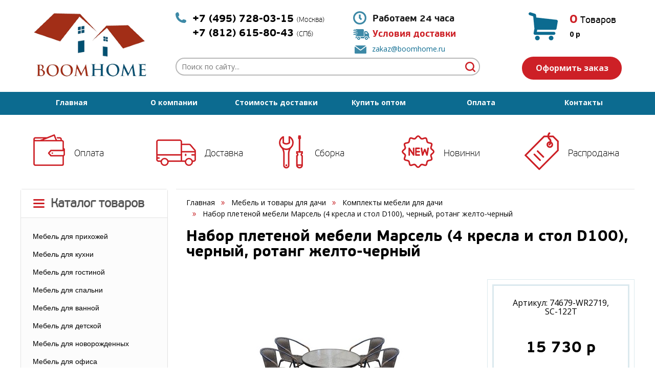

--- FILE ---
content_type: text/html; charset=windows-1251
request_url: https://boomhome.ru/id/nabor-pletenoy-mebeli-marsel-4-kresla-i-stol-d100-chernyy-rotang-zhelto-chernyy-26148.html
body_size: 83214
content:
<!DOCTYPE html>
<html lang="ru">
    <head>
        <meta charset="windows-1251">
        <meta http-equiv="X-UA-Compatible" content="IE=edge">
        <!--<meta name="viewport" content="width=device-width, initial-scale=1">-->
        <title>Набор плетеной мебели Марсель (4 кресла и стол D100), черный, ротанг желто-черный купить дешево - Комплекты мебели для дачи</title>
        <meta name="description" content="Купить Набор плетеной мебели Марсель (4 кресла и стол D100), черный, ротанг желто-черный в интернет магазине мебели BoomHome.ru с доставкой по Москве, Санкт-Петербургу, России. Заказать по телефону в Москве &#43;7 (495) 728-03-15 и СПб &#43;7 (812) 642-12-17">
        <meta name="keywords" content="Набор плетеной мебели Марсель (4 кресла и стол D100), черный, ротанг желто-черный купить цена интернет магазин характеристики описание фото доставка по России по Москве по Санкт-Петербургу дешево недорого">
        <meta name="copyright" content="Boomhome.ru">
        <meta name="domen-copyright" content="boomhome.ru">
        <meta content="General" name="rating">
        <meta name="ROBOTS" content="ALL">
        <meta name="google-site-verification" content="" />
        <link href="/phpshop/templates/boomhome_new/style.css" type="text/css" rel="stylesheet">
		
        <link href='https://fonts.googleapis.com/css?family=Open+Sans:400,700,700italic,300italic,400italic&subset=latin,cyrillic' rel='stylesheet' type='text/css'>
        <link rel="shortcut icon" href="/favicon.ico" type="image/x-icon">
        <link rel="icon" href="/favicon.ico" type="image/x-icon">



        <!-- Bootstrap -->
        <link id="bootstrap_theme" href="/phpshop/templates/boomhome_new/css/bootstrap.css" rel="stylesheet">
        <link href="/phpshop/templates/boomhome_new/css/bar.css" rel="stylesheet">

        <!-- Font-awesome -->
        <link href="/phpshop/templates/boomhome_new/css/font-awesome.min.css" rel="stylesheet">

        <!-- Menu -->
        <link href="/phpshop/templates/boomhome_new/css/menu.css" rel="stylesheet">

        <!-- Highslide -->
        <link href="/java/highslide/highslide.css" rel="stylesheet">

        <!-- Formstyler -->
        <link href="/phpshop/templates/boomhome_new/css/jquery.formstyler.css" rel="stylesheet" />

        <!-- UI -->
        <link href="/phpshop/templates/boomhome_new/css/jquery-ui.min.css" rel="stylesheet" />

        <!-- Slider -->
        <link href="/phpshop/templates/boomhome_new/css/jquery.bxslider.css" rel="stylesheet" />

        <!-- HTML5 Shim and Respond.js IE8 support of HTML5 elements and media queries -->
        <!--[if lt IE 9]>
          <script src="https://oss.maxcdn.com/html5shiv/3.7.2/html5shiv.min.js"></script>
          <script src="https://oss.maxcdn.com/respond/1.4.2/respond.min.js"></script>
        <![endif]-->
<!-- d -->

    <!--<link rel="stylesheet" href="//code.jquery.com/ui/1.11.4/themes/smoothness/jquery-ui.css">
    <script src="//code.jquery.com/ui/1.11.4/jquery-ui.js"></script>
    <script src="http://code.jquery.com/jquery-latest.js"></script>
    <link href="/d/jquery.nouislider.min.css" rel="stylesheet">
    <script src="/d/jquery.nouislider.all.min.js"></script>

    <link href="/d/custom.css" rel="stylesheet">
    <script src="/d/custom.js"></script>
    <script>
        $(document).ready(function(){
		// text-block
		app_other.f1();
		// /text-block
		//app_other.uislider();
		var min = ,
		    max = ;
		if (Number(min) >= 0 && Number(max) >=0)
		    app_other.nouislider(min, max);
	});
    </script>

	<!-- /d -->

    </head>

    <body role="document" id="body" onload="pressbutt_load('13', '/phpshop/templates/boomhome_new', 'false', 'false');
            LoadPath('');">

        <!-- jQuery (necessary for Bootstrap's JavaScript plugins) -->
        <script src="/phpshop/templates/boomhome_new/js/jquery-1.11.0.min.js"></script>

        <script src="/java/jqfunc.js"></script>

        <header>
            <div class="main-container">
                <div class="header-wrapper">
                    <div class="logo"><a href="/" rel="nofollow"><img src="/UserFiles/Image/logo.png" alt="BoomHome.ru" title="BoomHome.ru"></a></div>
                    <div>
                        <div class="top-phones">
                            &#43;7 (495) 728-03-15 <b>(Москва)</b> <br/> &#43;7 (812) 615-80-43 <b>(СПб)</b>
                            <div class="top-rc"></div>
                        </div>

                        <div>
                            <div class="delivery-time">Работаем 24 часа</div>
                            <div class="delivery"><a style="font-size: 18px;" href="/page/page4.html" target="_blank">Условия доставки</a></div>
                            <div class="mailtoLink"><a href="mailto:zakaz@boomhome.ru">zakaz@boomhome.ru</a></div>
                        </div>

                        <div class="navi">
                            <ul>
                                <li class="search-top">
                                    <noindex>
                                        <form action="/search/" role="search" method="post">
                                            <div>
                                                <div><input name="words" maxlength="50" id="search" placeholder="Поиск по сайту..." required=""
                                                            type="search" data-trigger="manual" data-container="body" data-toggle="popover"
                                                            data-placement="bottom" data-html="true" data-content="">
                                                    <span><button type="submit" class="s-but">&nbsp;</button></span>
                                                </div>
                                            </div>
                                        </form>
                                    </noindex>
                                </li>

                            </ul>
                        </div>
                    </div>
                    <div>
						<noindex>
                        <div class="top-basket">
                            <table>
                                <tr>
                                    <td>
                                        <div>
                                            <div class="cart-num"><span id="num">0</span> Товаров</div>
                                            <div class="cart-sum"><span id="sum">0</span> p</div>

                                        </div>
                                    </td>
                                </tr>
                            </table>
                            <a href="/order/">Оформить заказ</a>
                        </div>
						</noindex>
                    </div>
                </div>
            </div>
            <div class="top-menu-wrapper">
                <div class="main-container">
                    <div class="top-menu">
                        <ul>
                            <li><a href="/">Главная</a></li>
                            <li class=""><a href="/page/page2.html">О компании</a></li><li class=""><a href="/page/page4.html">Стоимость доставки</a></li><li class=""><a href="/page/page3.html">Купить оптом</a></li><li class=""><a href="/page/page5.html">Оплата</a></li><li class=""><a href="/page/page1.html">Контакты</a></li>
                        </ul>
                    </div>

                </div>
            </div>
			<noindex>
            <div class="main-container icon-links">
                <ul>
                    <li><a href="/page/page5.html" target="_blank" rel="nofollow">Оплата</a></li>
                    <li><a href="/page/page4.html" target="_blank" rel="nofollow">Доставка</a></li>
                    <li><a href="/page/page4.html#sborka" target="_blank" rel="nofollow">Сборка</a></li>
                    <li><a href="/newtip/" target="_blank" rel="nofollow">Новинки</a></li>
                    <li><a href="/newprice/" target="_blank" rel="nofollow">Распродажа</a></li>
                </ul>
            </div>
			</noindex>
        </header>

        <div class="main-container">
            <div class="content">
                <div class="content-c1 content-c1-shop">
					<noindex>
                    <div class="catal-block">
                        <div class="catalog-header">
                            Каталог товаров
                        </div>
                        <div class="js-catal">
                            <div class="catal-borders">
                                <div>
                                    
<div class="cat_parent">
    <div style="cursor:pointer;" onclick="window.location.replace('/mebel-dlya-prihozhey.html');"  class="catalog_forma leftCatNt28" >
    <span>Мебель для прихожей</span>
</div>
    <div id="m28"   class="podcatalog_forma"><div><div class="podc"><a href="/modulnye-serii-dlya-prihozhey.html" title="Мебель для прихожей - Модульные серии для прихожей" class="black" target="_blank">Модульные серии для прихожей</a></div><div class="podc"><a href="/prihozhie-veshalki.html" title="Мебель для прихожей - Прихожие-вешалки" class="black" target="_blank">Прихожие-вешалки</a></div><div class="podc"><a href="/tumby-i-shkafy-dlya-obuvi.html" title="Мебель для прихожей - Тумбы и шкафы для обуви" class="black" target="_blank">Тумбы и шкафы для обуви</a></div><div class="podc"><a href="/tumby-i-komody.html" title="Мебель для прихожей - Тумбы и комоды" class="black" target="_blank">Тумбы и комоды</a></div><div class="podc"><a href="/shkafy-i-stellazhi-dlya-prihozhey.html" title="Мебель для прихожей - Шкафы и стеллажи для прихожей" class="black" target="_blank">Шкафы и стеллажи для прихожей</a></div><div class="podc"><a href="/polki-v-prihozhuu.html" title="Мебель для прихожей - Полки в прихожую" class="black" target="_blank">Полки в прихожую</a></div><div class="podc"><a href="/pufy-i-banketki.html" title="Мебель для прихожей - Пуфы и банкетки" class="black" target="_blank">Пуфы и банкетки</a></div><div class="podc"><a href="/veshalki-nastennye.html" title="Мебель для прихожей - Вешалки настенные" class="black" target="_blank">Вешалки настенные</a></div><div class="podc"><a href="/veshalki-napolnye.html" title="Мебель для прихожей - Вешалки напольные" class="black" target="_blank">Вешалки напольные</a></div><div class="podc"><a href="/veshalki-kostumnye.html" title="Мебель для прихожей - Вешалки костюмные" class="black" target="_blank">Вешалки костюмные</a></div><div class="podc"><a href="/zerkala-dlya-prihozhey.html" title="Мебель для прихожей - Зеркала для прихожей" class="black" target="_blank">Зеркала для прихожей</a></div><div class="podc"><a href="/pufiki-zhivotnye.html" title="Мебель для прихожей - Пуфики животные" class="black" target="_blank">Пуфики животные</a></div></div></div>
</div>

<div class="cat_parent">
    <div style="cursor:pointer;" onclick="window.location.replace('/mebel-dlya-kuhni.html');"  class="catalog_forma leftCatNt29" >
    <span>Мебель для кухни</span>
</div>
    <div id="m29"   class="podcatalog_forma"><div><div class="podc"><a href="/garnitury-komplekt.html" title="Мебель для кухни - Гарнитуры (комплект)" class="black" target="_blank">Гарнитуры (комплект)</a></div><div class="podc"><a href="/garnitury-prodautsya-razdelno.html" title="Мебель для кухни - Гарнитуры (продаются раздельно)" class="black" target="_blank">Гарнитуры (продаются раздельно)</a></div><div class="podc"><a href="/obedennye-komplekty.html" title="Мебель для кухни - Обеденные комплекты" class="black" target="_blank">Обеденные комплекты</a></div><div class="podc"><a href="/stoly-obedennye.html" title="Мебель для кухни - Столы обеденные" class="black" target="_blank">Столы обеденные</a></div><div class="podc"><a href="/stoly-knizhki-dlya-kuhni.html" title="Мебель для кухни - Столы-книжки для кухни" class="black" target="_blank">Столы-книжки для кухни</a></div><div class="podc"><a href="/servirovannye-stoly.html" title="Мебель для кухни - Сервировочные столы для кухни" class="black" target="_blank">Сервировочные столы для кухни</a></div><div class="podc"><a href="/stulya-kuhonnye.html" title="Мебель для кухни - Стулья кухонные" class="black" target="_blank">Стулья кухонные</a></div><div class="podc"><a href="/kuhonnye-ugolki.html" title="Мебель для кухни - Кухонные уголки" class="black" target="_blank">Кухонные уголки</a></div><div class="podc"><a href="/kuhonnye-divany.html" title="Мебель для кухни - Кухонные диваны" class="black" target="_blank">Кухонные диваны</a></div><div class="podc"><a href="/shkafy-dlya-stolovoy.html" title="Мебель для кухни - Шкафы для столовой" class="black" target="_blank">Шкафы для столовой</a></div><div class="podc"><a href="/stoly-iz-garniturov.html" title="Мебель для кухни - Столы из гарнитуров" class="black" target="_blank">Столы из гарнитуров</a></div><div class="podc"><a href="/stoleshnicy-dlya-kuhni.html" title="Мебель для кухни - Столешницы для кухни" class="black" target="_blank">Столешницы для кухни</a></div><div class="podc"><a href="/polki-iz-garniturov.html" title="Мебель для кухни - Полки из гарнитуров" class="black" target="_blank">Полки из гарнитуров</a></div><div class="podc"><a href="/stenovye-paneli.html" title="Мебель для кухни - Стеновые панели" class="black" target="_blank">Стеновые панели</a></div><div class="podc"><a href="/moyki-i-sushki.html" title="Мебель для кухни - Мойки и сушки" class="black" target="_blank">Мойки и сушки</a></div><div class="podc"><a href="/drugoe-karnizy.html" title="Мебель для кухни - Другое, карнизы" class="black" target="_blank">Другое, карнизы</a></div><div class="podc"><a href="/barnye-stulya.html" title="Мебель для кухни - Барные стулья" class="black" target="_blank">Барные стулья</a></div></div></div>
</div>

<div class="cat_parent">
    <div style="cursor:pointer;" onclick="window.location.replace('/mebel-dlya-gostinoy.html');"  class="catalog_forma leftCatNt30" >
    <span>Мебель для гостиной</span>
</div>
    <div id="m30"   class="podcatalog_forma"><div><div class="podc"><a href="/komplekty-i-nabory-mebeli-dlya-gostinoy.html" title="Мебель для гостиной - Комплекты и наборы мебели для гостиной" class="black" target="_blank">Комплекты и наборы мебели для гостиной</a></div><div class="podc"><a href="/modulnye-serii-dlya-gostinoy.html" title="Мебель для гостиной - Модульные серии для гостиной" class="black" target="_blank">Модульные серии для гостиной</a></div><div class="podc"><a href="/stenki-i-ministenki.html" title="Мебель для гостиной - Стенки и министенки" class="black" target="_blank">Стенки и министенки</a></div><div class="podc"><a href="/tumby-dlya-tv-plazmastendy.html" title="Мебель для гостиной - Тумбы для ТВ, плазмастенды" class="black" target="_blank">Тумбы для ТВ, плазмастенды</a></div><div class="podc"><a href="/platyanye-belevye-shkafy.html" title="Мебель для гостиной - Платяные, бельевые шкафы" class="black" target="_blank">Платяные, бельевые шкафы</a></div><div class="podc"><a href="/stellazhi-etazherki-dlya-gostinoy.html" title="Мебель для гостиной - Стеллажи, этажерки для гостиной" class="black" target="_blank">Стеллажи, этажерки для гостиной</a></div><div class="podc"><a href="/polki-shkafy-nastennye.html" title="Мебель для гостиной - Полки, шкафы настенные" class="black" target="_blank">Полки, шкафы настенные</a></div><div class="podc"><a href="/shkafy-kupe.html" title="Мебель для гостиной - Шкафы-купе" class="black" target="_blank">Шкафы-купе</a></div><div class="podc"><a href="/shkafy-polki-antresoli.html" title="Мебель для гостиной - Шкафы-полки, антресоли" class="black" target="_blank">Шкафы-полки, антресоли</a></div><div class="podc"><a href="/tumby-v-gostinuu.html" title="Мебель для гостиной - Тумбы в гостиную" class="black" target="_blank">Тумбы в гостиную</a></div><div class="podc"><a href="/servanty-shkafy-vitriny.html" title="Мебель для гостиной - Серванты, шкафы-витрины" class="black" target="_blank">Серванты, шкафы-витрины</a></div><div class="podc"><a href="/knizhnye-shkafy-biblioteki.html" title="Мебель для гостиной - Книжные шкафы, библиотеки" class="black" target="_blank">Книжные шкафы, библиотеки</a></div><div class="podc"><a href="/komody-v-gostinuu.html" title="Мебель для гостиной - Комоды в гостиную" class="black" target="_blank">Комоды в гостиную</a></div><div class="podc"><a href="/kresla-v-gostinuu.html" title="Мебель для гостиной - Кресла в гостиную" class="black" target="_blank">Кресла в гостиную</a></div><div class="podc"><a href="/kresla-kachalki-v-gostinuu.html" title="Мебель для гостиной - Кресла-качалки в гостиную" class="black" target="_blank">Кресла-качалки в гостиную</a></div><div class="podc"><a href="/myagkie-divany-divany-krovati.html" title="Мебель для гостиной - Мягкие диваны, диваны-кровати" class="black" target="_blank">Мягкие диваны, диваны-кровати</a></div><div class="podc"><a href="/drugoe-fasady.html" title="Мебель для гостиной - Другое, фасады" class="black" target="_blank">Другое, фасады</a></div><div class="podc"><a href="/komplektuuschie-dlya-gostinoy.html" title="Мебель для гостиной - Комплектующие для гостиной" class="black" target="_blank">Комплектующие для гостиной</a></div></div></div>
</div>

<div class="cat_parent">
    <div style="cursor:pointer;" onclick="window.location.replace('/mebel-dlya-spalni.html');"  class="catalog_forma leftCatNt31" >
    <span>Мебель для спальни</span>
</div>
    <div id="m31"   class="podcatalog_forma"><div><div class="podc"><a href="/komplekty-i-nabory-mebeli.html" title="Мебель для спальни - Комплекты и наборы мебели" class="black" target="_blank">Комплекты и наборы мебели</a></div><div class="podc"><a href="/modulnye-sistemy.html" title="Мебель для спальни - Модульные системы" class="black" target="_blank">Модульные системы</a></div><div class="podc"><a href="/krovati.html" title="Мебель для спальни - Кровати" class="black" target="_blank">Кровати</a></div><div class="podc"><a href="/prikrovatnye-tumbochki.html" title="Мебель для спальни - Прикроватные тумбочки" class="black" target="_blank">Прикроватные тумбочки</a></div><div class="podc"><a href="/tualetnye-stoliki.html" title="Мебель для спальни - Туалетные столики" class="black" target="_blank">Туалетные столики</a></div><div class="podc"><a href="/komody.html" title="Мебель для спальни - Комоды" class="black" target="_blank">Комоды</a></div><div class="podc"><a href="/shkafy.html" title="Мебель для спальни - Шкафы" class="black" target="_blank">Шкафы</a></div><div class="podc"><a href="/stellazhi-etazherki-dlya-spalni.html" title="Мебель для спальни - Стеллажи, этажерки для спальни" class="black" target="_blank">Стеллажи, этажерки для спальни</a></div><div class="podc"><a href="/polki-v-spalnu.html" title="Мебель для спальни - Полки в спальню" class="black" target="_blank">Полки в спальню</a></div><div class="podc"><a href="/zerkala-dlya-spalni.html" title="Мебель для спальни - Зеркала для спальни" class="black" target="_blank">Зеркала для спальни</a></div><div class="podc"><a href="/tahty.html" title="Мебель для спальни - Тахты" class="black" target="_blank">Тахты</a></div><div class="podc"><a href="/trelyazhi-i-trumo.html" title="Мебель для спальни - Трельяжи и трюмо" class="black" target="_blank">Трельяжи и трюмо</a></div><div class="podc"><a href="/matrasy.html" title="Мебель для спальни - Матрасы" class="black" target="_blank">Матрасы</a></div><div class="podc"><a href="/fasady-drugoe.html" title="Мебель для спальни - Фасады, другое" class="black" target="_blank">Фасады, другое</a></div></div></div>
</div>

<div class="cat_parent">
    <div style="cursor:pointer;" onclick="window.location.replace('/mebel-dlya-vannoy.html');"  class="catalog_forma leftCatNt89" >
    <span>Мебель для ванной</span>
</div>
    <div id="m89"   class="podcatalog_forma"><div><div class="podc"><a href="/nabory-mebeli-dlya-vannoy.html" title="Мебель для ванной - Наборы мебели для ванной" class="black" target="_blank">Наборы мебели для ванной</a></div><div class="podc"><a href="/tumby.html" title="Мебель для ванной - Тумбы" class="black" target="_blank">Тумбы</a></div><div class="podc"><a href="/shkafy-dlya-vannoy.html" title="Мебель для ванной - Шкафы для ванной" class="black" target="_blank">Шкафы для ванной</a></div><div class="podc"><a href="/zerkala-dlya-vannoy.html" title="Мебель для ванной - Зеркала для ванной" class="black" target="_blank">Зеркала для ванной</a></div><div class="podc"><a href="/dushevye-kabiny.html" title="Мебель для ванной - Душевые кабины" class="black" target="_blank">Душевые кабины</a></div></div></div>
</div>

<div class="cat_parent">
    <div style="cursor:pointer;" onclick="window.location.replace('/mebel-dlya-detskoy.html');"  class="catalog_forma leftCatNt90" >
    <span>Мебель для детской</span>
</div>
    <div id="m90"   class="podcatalog_forma"><div><div class="podc"><a href="/modulnye-serii-i-nabory.html" title="Мебель для детской - Модульные серии и наборы" class="black" target="_blank">Модульные серии и наборы</a></div><div class="podc"><a href="/detskie-igrovye-nabory.html" title="Мебель для детской - Детские игровые наборы" class="black" target="_blank">Детские игровые наборы</a></div><div class="podc"><a href="/krovati-i-divany.html" title="Мебель для детской - Кровати и диваны" class="black" target="_blank">Кровати и диваны</a></div><div class="podc"><a href="/stoly-i-stoliki-dlya-detskoy.html" title="Мебель для детской - Столы и столики для детской" class="black" target="_blank">Столы и столики для детской</a></div><div class="podc"><a href="/aksessuary.html" title="Мебель для детской - Аксессуары" class="black" target="_blank">Аксессуары</a></div><div class="podc"><a href="/stenki-detskie.html" title="Мебель для детской - Стенки детские" class="black" target="_blank">Стенки детские</a></div><div class="podc"><a href="/komody-tumby-sunduki.html" title="Мебель для детской - Комоды, тумбы, сундуки" class="black" target="_blank">Комоды, тумбы, сундуки</a></div><div class="podc"><a href="/shkafy-i-stellazhi.html" title="Мебель для детской - Шкафы и стеллажи" class="black" target="_blank">Шкафы и стеллажи</a></div><div class="podc"><a href="/krovati-mashiny.html" title="Мебель для детской - Кровати-машины" class="black" target="_blank">Кровати-машины</a></div><div class="podc"><a href="/stulya-kresla-pufiki.html" title="Мебель для детской - Стулья, кресла, пуфики" class="black" target="_blank">Стулья, кресла, пуфики</a></div><div class="podc"><a href="/polki-i-antresoli-dlya-detskoy.html" title="Мебель для детской - Полки и антресоли для детской" class="black" target="_blank">Полки и антресоли для детской</a></div><div class="podc"><a href="/detskie-domiki.html" title="Мебель для детской - Детские домики" class="black" target="_blank">Детские домики</a></div><div class="podc"><a href="/podstavki-pod-sistemnyy-blok.html" title="Мебель для детской - Подставки под системный блок" class="black" target="_blank">Подставки под системный блок</a></div><div class="podc"><a href="/podushki-pokryvala-valiki.html" title="Мебель для детской - Подушки, покрывала, валики" class="black" target="_blank">Подушки, покрывала, валики</a></div></div></div>
</div>

<div class="cat_parent">
    <div style="cursor:pointer;" onclick="window.location.replace('/mebel-dlya-novorozhdennyh.html');"  class="catalog_forma leftCatNt159" >
    <span>Мебель для новорожденных</span>
</div>
    <div id="m159"   class="podcatalog_forma"><div><div class="podc"><a href="/krovatki-lulki.html" title="Мебель для новорожденных - Кроватки, люльки" class="black" target="_blank">Кроватки, люльки</a></div><div class="podc"><a href="/pelenalnye-komody.html" title="Мебель для новорожденных - Пеленальные комоды" class="black" target="_blank">Пеленальные комоды</a></div></div></div>
</div>

<div class="cat_parent">
    <div style="cursor:pointer;" onclick="window.location.replace('/mebel-dlya-ofisa.html');"  class="catalog_forma leftCatNt32" >
    <span>Мебель для офиса</span>
</div>
    <div id="m32"   class="podcatalog_forma"><div><div class="podc"><a href="/modulnye-serii-dlya-ofisa.html" title="Мебель для офиса - Модульные серии для офиса" class="black" target="_blank">Модульные серии для офиса</a></div><div class="podc"><a href="/kresla-rukovoditelya.html" title="Мебель для офиса - Кресла руководителя" class="black" target="_blank">Кресла руководителя</a></div><div class="podc"><a href="/kresla-operatora.html" title="Мебель для офиса - Кресла оператора" class="black" target="_blank">Кресла оператора</a></div><div class="podc"><a href="/kresla-dlya-posetiteley.html" title="Мебель для офиса - Кресла для посетителей" class="black" target="_blank">Кресла для посетителей</a></div><div class="podc"><a href="/komputernye-stoly.html" title="Мебель для офиса - Компьютерные столы" class="black" target="_blank">Компьютерные столы</a></div><div class="podc"><a href="/tumby-podkatnye-vykatnye.html" title="Мебель для офиса - Тумбы подкатные, выкатные" class="black" target="_blank">Тумбы подкатные, выкатные</a></div><div class="podc"><a href="/podstavki-pod-sis-blok.html" title="Мебель для офиса - Подставки под сис.блок" class="black" target="_blank">Подставки под сис.блок</a></div><div class="podc"><a href="/stellazhi-etazherki-dlya-ofisa.html" title="Мебель для офиса - Стеллажи, этажерки для офиса" class="black" target="_blank">Стеллажи, этажерки для офиса</a></div><div class="podc"><a href="/polki-v-ofis.html" title="Мебель для офиса - Полки в офис" class="black" target="_blank">Полки в офис</a></div><div class="podc"><a href="/urny-korziny-dlya-bumag.html" title="Мебель для офиса - Урны, корзины для бумаг" class="black" target="_blank">Урны, корзины для бумаг</a></div></div></div>
</div>

<div class="cat_parent">
    <div style="cursor:pointer;" onclick="window.location.replace('/stoly-i-stoliki.html');"  class="catalog_forma leftCatNt33" >
    <span>Столы и столики</span>
</div>
    <div id="m33"   class="podcatalog_forma"><div><div class="podc"><a href="/stoly-pismennye.html" title="Столы и столики - Столы письменные" class="black" target="_blank">Столы письменные</a></div><div class="podc"><a href="/stoly-komputernye.html" title="Столы и столики - Столы компьютерные" class="black" target="_blank">Столы компьютерные</a></div><div class="podc"><a href="/stoly-obedennye.html" title="Столы и столики - Столы обеденные" class="black" target="_blank">Столы обеденные</a></div><div class="podc"><a href="/stoliki-kofeynye-i-chaynye.html" title="Столы и столики - Столики кофейные и чайные" class="black" target="_blank">Столики кофейные и чайные</a></div><div class="podc"><a href="/stoly-zhurnalnye-vse.html" title="Столы и столики - Столы журнальные (все)" class="black" target="_blank">Столы журнальные (все)</a></div><div class="podc"><a href="/stoliki-tualetnye.html" title="Столы и столики - Столики туалетные" class="black" target="_blank">Столики туалетные</a></div><div class="podc"><a href="/servirovochnye-stoly.html" title="Столы и столики - Сервировочные столы" class="black" target="_blank">Сервировочные столы</a></div><div class="podc"><a href="/stoliki-dlya-noutbuka.html" title="Столы и столики - Столики для ноутбука" class="black" target="_blank">Столики для ноутбука</a></div><div class="podc"><a href="/stoly-detskie.html" title="Столы и столики - Столы детские" class="black" target="_blank">Столы детские</a></div><div class="podc"><a href="/stoly-knizhki.html" title="Столы и столики - Столы-книжки" class="black" target="_blank">Столы-книжки</a></div><div class="podc"><a href="/stoly-pletenye.html" title="Столы и столики - Столы плетеные" class="black" target="_blank">Столы плетеные</a></div><div class="podc"><a href="/domashniy-ofis.html" title="Столы и столики - Домашний офис" class="black" target="_blank">Домашний офис</a></div><div class="podc"><a href="/nadstavki-polki-k-stolam.html" title="Столы и столики - Надставки, полки к столам" class="black" target="_blank">Надставки, полки к столам</a></div><div class="podc"><a href="/podstolya-dlya-stolov.html" title="Столы и столики - Подстолья для столов" class="black" target="_blank">Подстолья для столов</a></div><div class="podc"><a href="/barnye-stoly-i-stoliki.html" title="Столы и столики - Барные столы и столики" class="black" target="_blank">Барные столы и столики</a></div></div></div>
</div>

<div class="cat_parent">
    <div style="cursor:pointer;" onclick="window.location.replace('/stulya-i-kresla.html');"  class="catalog_forma leftCatNt34" >
    <span>Стулья и кресла</span>
</div>
    <div id="m34"   class="podcatalog_forma"><div><div class="podc"><a href="/stulya-derevo-massiv.html" title="Стулья и кресла - Стулья (дерево, массив)" class="black" target="_blank">Стулья (дерево, массив)</a></div><div class="podc"><a href="/kuhonnye-stulya.html" title="Стулья и кресла - Кухонные стулья" class="black" target="_blank">Кухонные стулья</a></div><div class="podc"><a href="/taburety.html" title="Стулья и кресла - Табуреты" class="black" target="_blank">Табуреты</a></div><div class="podc"><a href="/pufy-i-pufiki.html" title="Стулья и кресла - Пуфы и пуфики" class="black" target="_blank">Пуфы и пуфики</a></div><div class="podc"><a href="/kresla-ofisnye.html" title="Стулья и кресла - Кресла офисные" class="black" target="_blank">Кресла офисные</a></div><div class="podc"><a href="/kresla-i-stulya-pletenye.html" title="Стулья и кресла - Кресла и стулья плетеные" class="black" target="_blank">Кресла и стулья плетеные</a></div><div class="podc"><a href="/kresla-kachalki.html" title="Стулья и кресла - Кресла-качалки" class="black" target="_blank">Кресла-качалки</a></div><div class="podc"><a href="/banketki-i-skameyki.html" title="Стулья и кресла - Банкетки и скамейки" class="black" target="_blank">Банкетки и скамейки</a></div><div class="podc"><a href="/stulya-barnye.html" title="Стулья и кресла - Стулья барные" class="black" target="_blank">Стулья барные</a></div></div></div>
</div>

<div class="cat_parent">
    <div style="cursor:pointer;" onclick="window.location.replace('/pletenaya-mebel.html');"  class="catalog_forma leftCatNt35" >
    <span>Плетеная мебель</span>
</div>
    <div id="m35"   class="podcatalog_forma"><div><div class="podc"><a href="/komplekty-mebeli.html" title="Плетеная мебель - Комплекты мебели" class="black" target="_blank">Комплекты мебели</a></div><div class="podc"><a href="/pletenye-stoly-i-stoliki.html" title="Плетеная мебель - Плетеные столы и столики" class="black" target="_blank">Плетеные столы и столики</a></div><div class="podc"><a href="/stulya.html" title="Плетеная мебель - Стулья" class="black" target="_blank">Стулья</a></div><div class="podc"><a href="/kresla.html" title="Плетеная мебель - Кресла" class="black" target="_blank">Кресла</a></div><div class="podc"><a href="/kresla-kachalki-pletenye.html" title="Плетеная мебель - Кресла-качалки плетеные" class="black" target="_blank">Кресла-качалки плетеные</a></div><div class="podc"><a href="/divany-sofy.html" title="Плетеная мебель - Диваны, софы" class="black" target="_blank">Диваны, софы</a></div><div class="podc"><a href="/pletenye-lezhaki-i-shezlongi.html" title="Плетеная мебель - Плетеные лежаки и шезлонги" class="black" target="_blank">Плетеные лежаки и шезлонги</a></div><div class="podc"><a href="/pletenye-podvesnye-kresla.html" title="Плетеная мебель - Плетеные подвесные кресла" class="black" target="_blank">Плетеные подвесные кресла</a></div><div class="podc"><a href="/krovati-pletenye.html" title="Плетеная мебель - Кровати плетеные" class="black" target="_blank">Кровати плетеные</a></div><div class="podc"><a href="/taburety-i-pufy.html" title="Плетеная мебель - Табуреты и пуфы" class="black" target="_blank">Табуреты и пуфы</a></div><div class="podc"><a href="/detskaya-mebel.html" title="Плетеная мебель - Детская мебель" class="black" target="_blank">Детская мебель</a></div><div class="podc"><a href="/polki.html" title="Плетеная мебель - Полки" class="black" target="_blank">Полки</a></div><div class="podc"><a href="/stoliki-pod-telefon-televizor.html" title="Плетеная мебель - Столики под телефон, телевизор" class="black" target="_blank">Столики под телефон, телевизор</a></div><div class="podc"><a href="/vazy.html" title="Плетеная мебель - Вазы" class="black" target="_blank">Вазы</a></div><div class="podc"><a href="/butylochnicy.html" title="Плетеная мебель - Бутылочницы" class="black" target="_blank">Бутылочницы</a></div><div class="podc"><a href="/pletenye-shirmy.html" title="Плетеная мебель - Плетеные ширмы" class="black" target="_blank">Плетеные ширмы</a></div><div class="podc"><a href="/svetilniki-i-abazhury.html" title="Плетеная мебель - Светильники и абажуры" class="black" target="_blank">Светильники и абажуры</a></div><div class="podc"><a href="/veshalki.html" title="Плетеная мебель - Вешалки" class="black" target="_blank">Вешалки</a></div><div class="podc"><a href="/zerkala-pletenye.html" title="Плетеная мебель - Зеркала плетеные" class="black" target="_blank">Зеркала плетеные</a></div><div class="podc"><a href="/korziny-i-podnosy.html" title="Плетеная мебель - Корзины и подносы" class="black" target="_blank">Корзины и подносы</a></div><div class="podc"><a href="/gazetnicy.html" title="Плетеная мебель - Газетницы" class="black" target="_blank">Газетницы</a></div><div class="podc"><a href="/cvetochnicy.html" title="Плетеная мебель - Цветочницы" class="black" target="_blank">Цветочницы</a></div><div class="podc"><a href="/etazherki.html" title="Плетеная мебель - Этажерки" class="black" target="_blank">Этажерки</a></div><div class="podc"><a href="/komody-i-tumby.html" title="Плетеная мебель - Комоды и тумбы" class="black" target="_blank">Комоды и тумбы</a></div><div class="podc"><a href="/shkafy-i-podstavki-dlya-obuvi.html" title="Плетеная мебель - Шкафы и подставки для обуви" class="black" target="_blank">Шкафы и подставки для обуви</a></div></div></div>
</div>

<div class="cat_parent">
    <div style="cursor:pointer;" onclick="window.location.replace('/iskusstvennyy-rotang.html');"  class="catalog_forma leftCatNt195" >
    <span>Искусственный ротанг</span>
</div>
    <div id="m195"   class="podcatalog_forma"><div><div class="podc"><a href="/komplekty-iz-iskusstvennogo-rotanga.html" title="Искусственный ротанг - Комплекты из искусственного ротанга" class="black" target="_blank">Комплекты из искусственного ротанга</a></div><div class="podc"><a href="/stoly-i-stoliki-iz-iskusstvennogo-rotanga.html" title="Искусственный ротанг - Столы и столики из искусственного ротанга" class="black" target="_blank">Столы и столики из искусственного ротанга</a></div><div class="podc"><a href="/stulya-i-kresla-iz-iskusstvennogo-rotanga.html" title="Искусственный ротанг - Стулья и кресла из искусственного ротанга" class="black" target="_blank">Стулья и кресла из искусственного ротанга</a></div><div class="podc"><a href="/lezhaki-i-shezlongi-iz-iskusstvennogo-rotanga.html" title="Искусственный ротанг - Лежаки и шезлонги из искусственного ротанга" class="black" target="_blank">Лежаки и шезлонги из искусственного ротанга</a></div><div class="podc"><a href="/divany-iz-iskusstvennogo-rotanga.html" title="Искусственный ротанг - Диваны из искусственного ротанга" class="black" target="_blank">Диваны из искусственного ротанга</a></div><div class="podc"><a href="/podvesnye-kresla-iz-iskusstvennogo-rotanga.html" title="Искусственный ротанг - Подвесные кресла из искусственного ротанга" class="black" target="_blank">Подвесные кресла из искусственного ротанга</a></div><div class="podc"><a href="/sunduki-iz-iskusstvennogo-rotanga.html" title="Искусственный ротанг - Сундуки из искусственного ротанга" class="black" target="_blank">Сундуки из искусственного ротанга</a></div><div class="podc"><a href="/cvetochnicy-i-kashpo-iz-iskusstvennogo-rotanga.html" title="Искусственный ротанг - Цветочницы и кашпо из искусственного ротанга" class="black" target="_blank">Цветочницы и кашпо из искусственного ротанга</a></div></div></div>
</div>

<div class="cat_parent">
    <div style="cursor:pointer;" onclick="window.location.replace('/plastikovaya-mebel.html');"  class="catalog_forma leftCatNt12" >
    <span>Пластиковая мебель</span>
</div>
    <div id="m12"   class="podcatalog_forma"><div><div class="podc"><a href="/komplekty-plastikovoy-mebeli.html" title="Пластиковая мебель - Комплекты пластиковой мебели" class="black" target="_blank">Комплекты пластиковой мебели</a></div><div class="podc"><a href="/plastikovye-stoly-i-stoliki.html" title="Пластиковая мебель - Пластиковые столы и столики" class="black" target="_blank">Пластиковые столы и столики</a></div><div class="podc"><a href="/plastikovye-stulya-i-kresla.html" title="Пластиковая мебель - Пластиковые стулья и кресла" class="black" target="_blank">Пластиковые стулья и кресла</a></div><div class="podc"><a href="/divany-iz-plastika.html" title="Пластиковая мебель - Диваны из пластика" class="black" target="_blank">Диваны из пластика</a></div><div class="podc"><a href="/plastikovye-lezhaki-i-shezlongi.html" title="Пластиковая мебель - Пластиковые лежаки и шезлонги" class="black" target="_blank">Пластиковые лежаки и шезлонги</a></div><div class="podc"><a href="/plastikovye-skami-i-skameyki.html" title="Пластиковая мебель - Пластиковые скамьи и скамейки" class="black" target="_blank">Пластиковые скамьи и скамейки</a></div><div class="podc"><a href="/plastikovye-shkafy-i-komody.html" title="Пластиковая мебель - Пластиковые шкафы и комоды" class="black" target="_blank">Пластиковые шкафы и комоды</a></div></div></div>
</div>

<div class="cat_parent">
    <div style="cursor:pointer;" onclick="window.location.replace('/mebel-i-tovary-dlya-dachi.html');"  class="catalog_forma leftCatNt13" >
    <span>Мебель и товары для дачи</span>
</div>
    <div id="m13"   class="podcatalog_forma"><div><div class="podc"><a href="/komplekty-mebeli-dlya-dachi.html" title="Мебель и товары для дачи - Комплекты мебели для дачи" class="black" target="_blank">Комплекты мебели для дачи</a></div><div class="podc"><a href="/domiki-dlya-zhivotnyh.html" title="Мебель и товары для дачи - Домики для животных" class="black" target="_blank">Домики для животных</a></div><div class="podc"><a href="/stoly-dlya-dachi-i-sada.html" title="Мебель и товары для дачи - Столы для дачи и сада" class="black" target="_blank">Столы для дачи и сада</a></div><div class="podc"><a href="/stulya-i-kresla-dlya-dachi-i-sada.html" title="Мебель и товары для дачи - Стулья и кресла для дачи и сада" class="black" target="_blank">Стулья и кресла для дачи и сада</a></div><div class="podc"><a href="/divany-dlya-dachi-i-sada.html" title="Мебель и товары для дачи - Диваны для дачи и сада" class="black" target="_blank">Диваны для дачи и сада</a></div><div class="podc"><a href="/lezhaki-i-shezlongi.html" title="Мебель и товары для дачи - Лежаки и шезлонги" class="black" target="_blank">Лежаки и шезлонги</a></div><div class="podc"><a href="/skameyki-sadovye-dlya-dachi.html" title="Мебель и товары для дачи - Скамейки садовые для дачи" class="black" target="_blank">Скамейки садовые для дачи</a></div><div class="podc"><a href="/podvesnye-kresla.html" title="Мебель и товары для дачи - Подвесные кресла" class="black" target="_blank">Подвесные кресла</a></div><div class="podc"><a href="/kacheli-sadovye-dlya-dachi.html" title="Мебель и товары для дачи - Качели садовые для дачи" class="black" target="_blank">Качели садовые для дачи</a></div><div class="podc"><a href="/raskladushki-krovati-raskladnye.html" title="Мебель и товары для дачи - Раскладушки, кровати раскладные" class="black" target="_blank">Раскладушки, кровати раскладные</a></div><div class="podc"><a href="/zonty.html" title="Мебель и товары для дачи - Зонты" class="black" target="_blank">Зонты</a></div><div class="podc"><a href="/gamaki-dlya-dachi.html" title="Мебель и товары для дачи - Гамаки для дачи" class="black" target="_blank">Гамаки для дачи</a></div><div class="podc"><a href="/karkasy-dlya-gamakov.html" title="Мебель и товары для дачи - Каркасы для гамаков" class="black" target="_blank">Каркасы для гамаков</a></div><div class="podc"><a href="/besedki-shatry-i-arki-dachnye-sadovye.html" title="Мебель и товары для дачи - Беседки, шатры и арки дачные садовые" class="black" target="_blank">Беседки, шатры и арки дачные садовые</a></div><div class="podc"><a href="/sadovye-stroeniya.html" title="Мебель и товары для дачи - Садовые строения" class="black" target="_blank">Садовые строения</a></div><div class="podc"><a href="/teplicy-i-parniki.html" title="Мебель и товары для дачи - Теплицы и парники" class="black" target="_blank">Теплицы и парники</a></div><div class="podc"><a href="/mangaly-koptilni-barbeku.html" title="Мебель и товары для дачи - Мангалы, коптильни, барбекю" class="black" target="_blank">Мангалы, коптильни, барбекю</a></div><div class="podc"><a href="/ukrasheniya-dlya-sada.html" title="Мебель и товары для дачи - Украшения для сада" class="black" target="_blank">Украшения для сада</a></div><div class="podc"><a href="/samogonnye-apparaty.html" title="Мебель и товары для дачи - Самогонные аппараты" class="black" target="_blank">Самогонные аппараты</a></div><div class="podc"><a href="/podstavki-dlya-cvetov.html" title="Мебель и товары для дачи - Подставки для цветов" class="black" target="_blank">Подставки для цветов</a></div><div class="podc"><a href="/dizaynerskie-cvetochnicy.html" title="Мебель и товары для дачи - Дизайнерские цветочницы" class="black" target="_blank">Дизайнерские цветочницы</a></div><div class="podc"><a href="/sadovyy-inventar.html" title="Мебель и товары для дачи - Садовый инвентарь" class="black" target="_blank">Садовый инвентарь</a></div><div class="podc"><a href="/biotualety.html" title="Мебель и товары для дачи - Биотуалеты" class="black" target="_blank">Биотуалеты</a></div><div class="podc"><a href="/sauny.html" title="Мебель и товары для дачи - Сауны" class="black" target="_blank">Сауны</a></div><div class="podc"><a href="/detskie-igrovye-kompleksy.html" title="Мебель и товары для дачи - Детские игровые комплексы" class="black" target="_blank">Детские игровые комплексы</a></div><div class="podc"><a href="/derevyannye-sanki.html" title="Мебель и товары для дачи - Деревянные санки" class="black" target="_blank">Деревянные санки</a></div><div class="podc"><a href="/shpalery-i-pergoly.html" title="Мебель и товары для дачи - Шпалеры и перголы" class="black" target="_blank">Шпалеры и перголы</a></div><div class="podc"><a href="/lazernaya-podsvetka.html" title="Мебель и товары для дачи - Лазерная подсветка" class="black" target="_blank">Лазерная подсветка</a></div><div class="podc"><a href="/infrakrasnye-obogrevateli.html" title="Мебель и товары для дачи - Уличные обогреватели" class="black" target="_blank">Уличные обогреватели</a></div><div class="podc"><a href="/urny.html" title="Мебель и товары для дачи - Урны" class="black" target="_blank">Урны</a></div><div class="podc"><a href="/aksessuary-i-inventar.html" title="Мебель и товары для дачи - Аксессуары и инвентарь" class="black" target="_blank">Аксессуары и инвентарь</a></div></div></div>
</div>

<div class="cat_parent">
    <div style="cursor:pointer;" onclick="window.location.replace('/tekstil-dlya-doma.html');"  class="catalog_forma leftCatNt1" >
    <span>Текстиль для дома</span>
</div>
    <div id="m1"   class="podcatalog_forma"><div><div class="podc"><a href="/skaterti-stolovye.html" title="Текстиль для дома - Скатерти столовые" class="black" target="_blank">Скатерти столовые</a></div><div class="podc"><a href="/podushki-dekorativnye.html" title="Текстиль для дома - Подушки декоративные" class="black" target="_blank">Подушки декоративные</a></div></div></div>
</div>

<div class="cat_parent">
    <div style="cursor:pointer;" onclick="window.location.replace('/zerkala.html');"  class="catalog_forma leftCatNt109" >
    <span>Зеркала</span>
</div>
    <div id="m109"   class="podcatalog_forma"><div><div class="podc"><a href="/zerkala-nastennye-navesnye.html" title="Зеркала - Зеркала настенные, навесные" class="black" target="_blank">Зеркала настенные, навесные</a></div><div class="podc"><a href="/zerkala-napolnye.html" title="Зеркала - Зеркала напольные" class="black" target="_blank">Зеркала напольные</a></div></div></div>
</div>

<div class="cat_parent">
    <div style="cursor:pointer;" onclick="window.location.replace('/aksessuary-dlya-interera.html');"  class="catalog_forma leftCatNt146" >
    <span>Аксессуары для интерьера</span>
</div>
    <div id="m146"   class="podcatalog_forma"><div><div class="podc"><a href="/predmety-interera.html" title="Аксессуары для интерьера - Предметы интерьера" class="black" target="_blank">Предметы интерьера</a></div><div class="podc"><a href="/svetilniki-lustry-bra.html" title="Аксессуары для интерьера - Светильники, люстры, бра" class="black" target="_blank">Светильники, люстры, бра</a></div><div class="podc"><a href="/podsvechniki.html" title="Аксессуары для интерьера - Подсвечники" class="black" target="_blank">Подсвечники</a></div><div class="podc"><a href="/girlyandy.html" title="Аксессуары для интерьера - Гирлянды" class="black" target="_blank">Гирлянды</a></div><div class="podc"><a href="/novogodnie-figurki.html" title="Аксессуары для интерьера - Новогодние фигурки" class="black" target="_blank">Новогодние фигурки</a></div><div class="podc"><a href="/etazherki-i-podstavki.html" title="Аксессуары для интерьера - Этажерки и подставки" class="black" target="_blank">Этажерки и подставки</a></div><div class="podc"><a href="/polki-i-konsoli.html" title="Аксессуары для интерьера - Полки и консоли" class="black" target="_blank">Полки и консоли</a></div><div class="podc"><a href="/chasy.html" title="Аксессуары для интерьера - Часы" class="black" target="_blank">Часы</a></div><div class="podc"><a href="/shirmy.html" title="Аксессуары для интерьера - Ширмы" class="black" target="_blank">Ширмы</a></div><div class="podc"><a href="/komplektuuschie.html" title="Аксессуары для интерьера - Комплектующие" class="black" target="_blank">Комплектующие</a></div><div class="podc"><a href="/novogodnie-iskusstvennye-elki.html" title="Аксессуары для интерьера - Новогодние искусственные елки" class="black" target="_blank">Новогодние искусственные елки</a></div></div></div>
</div>

<div class="cat_parent">
    <div style="cursor:pointer;" onclick="window.location.replace('/hozyaystvennye-tovary.html');"  class="catalog_forma leftCatNt4" >
    <span>Хозяйственные товары</span>
</div>
    <div id="m4"   class="podcatalog_forma"><div><div class="podc"><a href="/sumki-telezhki-telezhki.html" title="Хозяйственные товары - Сумки-тележки, тележки" class="black" target="_blank">Сумки-тележки, тележки</a></div><div class="podc"><a href="/lestnicy-i-stremyanki.html" title="Хозяйственные товары - Лестницы и стремянки" class="black" target="_blank">Лестницы и стремянки</a></div><div class="podc"><a href="/sushilki-dlya-belya.html" title="Хозяйственные товары - Сушилки для белья" class="black" target="_blank">Сушилки для белья</a></div><div class="podc"><a href="/gladilnye-doski.html" title="Хозяйственные товары - Гладильные доски" class="black" target="_blank">Гладильные доски</a></div><div class="podc"><a href="/chehly-dlya-gladilnyh-dosok.html" title="Хозяйственные товары - Чехлы для гладильных досок" class="black" target="_blank">Чехлы для гладильных досок</a></div><div class="podc"><a href="/obogrevateli.html" title="Хозяйственные товары - Обогреватели" class="black" target="_blank">Обогреватели</a></div><div class="podc"><a href="/aksessuary-dlya-vannoy.html" title="Хозяйственные товары - Аксессуары для ванной" class="black" target="_blank">Аксессуары для ванной</a></div></div></div>
</div>

                                </div>
                            </div>
                        </div>
                    </div>
					</noindex>
                    <div><div class="lm-c"><div class="t-block"><ul><li><div class="t-head"><span>Оплата</span></div><div class="t-content">Осуществить покупку в нашем интернет-магазине можно двумя способами: заказать товар по телефону или оставить электронный запрос на нашем сайте.<br><br><b><font color="red">Способы оплаты:</font></b><br>- Наличный расчет <br>- Безналичный расчет <br>- Пластиковой картой при доставке<br></div></li><li><div class="t-head"><span>Доставка</span></div><div class="t-content">Малогабаритный товар <b><font color="red">990 р.</font></b><br>Среднегабаритный товар <b><font color="red">1490 р.</font></b><br>Крупногабаритный товар <b><font color="red">1690 р.</font></b><br><br>Доставка за пределы МКАД оплачивается отдельно. В общую стоимость доставки включается дополнительная оплата. Каждый километр 35 р. Если расстояние от МКАД превышает 30 км, стоимость каждого следующего километра составляет 70 р., т.к. километраж свыше 30 км оплачивается в обе стороны.</div></li><li><div class="t-head"><span>Сборка</span></div><div class="t-content">Для покупателей, проживающих в Москве, сборка мебели будет стоить <b><font color="red">15%</font></b>, но не менее <b><font color="red">2 500 руб.</font></b><br><br>За пределами МКАД <font color="red">15% от стоимости</font>, но не менее <font color="red">2 500 руб</font> &#43; стоимость проезда к адресу сборки согласно тарифам на доставку.</div></li></ul></div></div></div>
                    <div></div>
                    <div></div>
                </div>
                <div class="content-c2">&nbsp;</div>
                <div class="content-c3">
                    <nav class="visible-xs">
  <ul class="pager">
    <li class="previous"><a href="/komplekty-mebeli-dlya-dachi.html"><span aria-hidden="true">&larr;</span> Комплекты мебели для дачи</a></li>
  </ul>
</nav>

<ol class="breadcrumb hidden-xs">
    <li><a href="/" >Главная</a></li><li><a href="/mebel-i-tovary-dlya-dachi.html" title="Мебель и товары для дачи" >Мебель и товары для дачи</a><li><a href="/komplekty-mebeli-dlya-dachi.html" title="Комплекты мебели для дачи" >Комплекты мебели для дачи</a><li><b style="">Набор плетеной мебели Марсель (4 кресла и стол D100), черный, ротанг желто-черный</b>
</ol>

<div>
    <div itemscope itemtype="http://schema.org/Product">
    <div class="page-header">    <h1 itemprop="name">Набор плетеной мебели Марсель (4 кресла и стол D100), черный, ротанг желто-черный</h1></div>
    <div  class="clearfix">
        <div class="col-pic1">
            <div class="prod-pic" >
            <div id="fotoload" class="clearfix">
                <img itemprop="image" class="bxslider-pre" alt="Набор плетеной мебели Марсель (4 кресла и стол D100), черный, ротанг желто-черный" src="/UserFiles/Image/BELT/boom-Nabor-mebeli-Marsel-4-kresla-i-stol-D100-chernyj-rotang-zhelto-chernyj.jpg" /><div class="bxslider hide"><div><a class href="#"><img src="/UserFiles/Image/BELT/boom-Nabor-mebeli-Marsel-4-kresla-i-stol-D100-chernyj-rotang-zhelto-chernyj.jpg" /></a></div></div><div class="bx-pager"></div>
                <div class="bx-q">Всего фотографий: <span></span></div>
            </div>

            </div>
        </div>
        <div class="col-pic2">

            <div class="product-n">

 <div class="product-n-inner">
     <div class="art">Артикул: 74679-WR2719, SC-122T </div>


     <div itemprop="offers" itemscope itemtype="http://schema.org/Offer" class="pr-bord">
         <table class="pr-t">
             <tr>
                 <td>
                     <span class="pr-old"></span><br>

                                    <span class="pr-reg">
                                 <span>15 730</span>
								 <span itemprop="price" style="display: none;"></span>
                                    <span class="cur" itemprop="priceCurrency" content="RUR">p</span>
                                </span>
                 </td>
             </tr>
         </table>
     </div>
     

     <!--<div>-->
     <!--<div class="small"></div>-->

     <!--</div>-->
     <div class="input-group input-group_product_full" >

         

         <script type="text/javascript">
             function addOrDeleteProduct(flag, id) {
                 var num = 1;
                 var val = eval(document.getElementById("n" + id).value);
                 if (flag == 1) {
                     document.getElementById("n" + id).value = val + num;
                 } else if (flag == 0) {
                     if (val > 1) {
                         document.getElementById("n" + id).value = val - num;
                     }
                 }
             }


         </script>

                                <span class="input-group " id="quan">
                                      <input class="form-control addToCartListNum hide" data-uid="26148"  type="text" hidden maxlength="3" value="1" placeholder="1" required="">
                                    <input type="button" class="dec"  onclick="javascript:addOrDeleteProduct(0, 26148)" value="">
                                    <input class="span1" type="text" id="n26148" name="n26148" value="1" placeholder="1" style="width:44px;">
                                    <input type="button" class="inc" onclick="javascript:addOrDeleteProduct(1, 26148)" value="">

                                </span>



         <div class="buttons-cart">
             <button  rel="tooltip" onclick="addToCartList(26148,$('#n26148').val(),26148,$('#allOptionsSet26148').val())" class="btn btn-primary " role="button" data-num="1" data-uid="26148" style="width:110px;">Купить</button>
             <div></div>
         </div>

     </div>



     <div class="promo"></div>



    <noindex> <div class="review hidden"> <div id="raiting_star">
    <div id="raiting"> 
        <div id="raiting_blank"></div> <!--блок пустых звезд-->
        <div id="raiting_votes" style="width:0px"></div> <!--блок с итогами голосов -->
    </div>
    <div id="raiting_info"> Cредняя оценка <b>0</b><br>(по оценкам <b>0</b> пользователей)</div>
</div> </div></noindex>
 </div>




            </div>
            <div class="top-phones-cart">
                <div>
                    &#43;7 (495) 728-03-15 <b>(Москва)</b> <br/> &#43;7 (812) 615-80-43 <b>(СПб)</b>
                    <div>Работаем 24 часа</div>
                </div>

            </div>
        </div>
    </div>
   <div style="padding-left: 20px">
       <div class="row">
           <div role="tabpanel" class="col-xs-12">
               <!-- Nav tabs -->
               <ul class="nav nav-tabs" role="tablist">
                   <li role="presentation" class="active hidden-xs"><a href="#home" aria-controls="home" role="tab" data-toggle="tab">Описание</a></li>
                   <li role="presentation" class="hidden"><a href="#messages" id="commentLoad" data-uid="26148" aria-controls="messages" role="tab" data-toggle="tab"> Отзывы</a></li>
               </ul>

               <!-- Tab panes -->
               <div class="tab-content">
                   <div role="tabpanel" class="tab-pane active" id="home" itemprop="description"><div align="left"><b>Габариты:</b> диаметр стола - 100 см.<br><br><b>Цветовое исполнение:</b> черный (каркас), желто-черный (поверхность).<br><br><b>Материал:</b> сталь (каркас), искусственный ротанг (поверхность), стекло (столешница).<br><br><b>Дополнительно:</b> комплектация набора мебели Марсель - стол, 4 кресла.<br>Возможно использование на открытом воздухе.<br><br><b>Страна-производитель:</b> Китай.</div>
                       <br>
                       <div class="row">
                           <div class="col-xs-6"></div>
                           <div class="col-xs-6 "></div>
                       </div>
                   </div>
                   <div role="tabpanel" class="tab-pane hidden" id="messages">

                       <div id="commentList"> </div>


                       <!--button role="button" class="btn btn-info pull-right" onclick="$('#addComment').slideToggle();
                               $(this).hide();"><span class="glyphicon glyphicon-plus-sign"></span> Новый комментарий</button-->
						<noindex>
                       <div id='addComment' class="well well-sm" style='margin-top:30px;'>

                           <h3>Оставьте свой отзыв</h3>
                           <label><input type="text" name="name" id="name" class="form-control" placeholder="Ваше имя"></label>
                           <textarea id="message" class="form-control"></textarea>
                           <br>
                           <div class="btn-group" data-toggle="buttons">
                               <label class="btn btn-success btn-sm">
                                   <input type="radio" name="rate" value="1"> +1
                               </label>
                               <label class="btn btn-success btn-sm">
                                   <input type="radio" name="rate" value="2"> +2
                               </label>
                               <label class="btn btn-success btn-sm">
                                   <input type="radio" name="rate" value="3"> +3
                               </label>
                               <label class="btn btn-success btn-sm">
                                   <input type="radio" name="rate" value="4"> +4
                               </label>
                               <label class="btn btn-success btn-sm active">
                                   <input type="radio" name="rate" value="5" checked> +5
                               </label>
                               <button role="button" class="btn btn-info btn-sm pull-right" onclick="commentList('26148', 'add', 1);">Проголосовать</button>
                           </div>

                       </div>
					   </noindex>
                   </div>

               </div>
           </div>
       </div>
   </div>
</div>


<!-- Модальное окно фотогалереи -->
<div class="modal bs-example-modal" id="sliderModal" tabindex="-1" role="dialog" aria-labelledby="myModalLabel" aria-hidden="true">
    <div class="modal-dialog">
        <div class="modal-content">

            <div class="modal-header">

                <button type="button" class="close" data-dismiss="modal"><span aria-hidden="true">&times;</span><span class="sr-only">Close</span></button>

                <h4 class="modal-title" id="myModalLabel">Набор плетеной мебели Марсель (4 кресла и стол D100), черный, ротанг желто-черный</h4>
            </div>
            <div class="modal-body">
                <ul class="bxsliderbig" data-content="<li><a class href='#'><img src='/UserFiles/Image/BELT/boom-Nabor-mebeli-Marsel-4-kresla-i-stol-D100-chernyj-rotang-zhelto-chernyj_big.jpg'></a></li>" data-page=""></ul><div class="bx-pager-big"></div>

            </div>
            <div class="modal-footer">
                <button type="button" class="btn btn-default" data-dismiss="modal">Закрыть</button>
            </div>
        </div>
    </div>
</div>
<!--/ Модальное окно фотогалереи -->    
</div>
<div><div style="padding-left: 20px">
    <div class="page-header-odnotip">
        <h4>Рекомендуемые товары</h4>
    </div>
    <div >
        <div class="owlc-related clearfix">
            <div class="product-element-block"><div class="product">
        <span class="sale-icon-content">
            
            <div>
<div class="newtip-icon">Новинка</div>
</div>

        </span>
    <div class="caption">
        <div>
            <a href="/id/nabor-pletenoy-mebeli-dominika-iz-iskustvennogo-rotanga-25383.html" title="Набор плетеной мебели Доминика из искуственного ротанга" target="_blank"><img src="/UserFiles/Image/BELT/boom-Nabor-mebeli-Dominika_1s.jpg"
                                                                                             onerror="this.src='/phpshop/templates/boomhome_new/images/shop/no_photo.gif';"
                                                                                             alt="Набор плетеной мебели Доминика из искуственного ротанга"></a>
        </div>

    </div>

    <h5><a href="/id/nabor-pletenoy-mebeli-dominika-iz-iskustvennogo-rotanga-25383.html" title="Набор плетеной мебели Доминика из искуственного ротанга" target="_blank">Набор плетеной мебели Доминика из искуственного ротанга</a></h5>
    <div class="art">74679-SFS003</div>

    <div class="basket-pad">
        <div>
            <div class="old-pr"><span style="text-decoration: line-through">22080</span><span class="rubznak">p</span></div>
            <h4> 17 810 <span>p </span></h4></div>
        <div>
            <noindex><button class="addToCartList r-corner" data-uid="25383" role="button"><span>Купить</span></button></noindex>
            

            <!--

            <a class="notice" href="/users/notice.html?productId=25383"
               title=""></a>
            -->
        </div>


    </div>
</div>

</div><div class="product-element-block"><div class="product">
        <span class="sale-icon-content">
            
            <div>
<div class="newtip-icon">Новинка</div>
</div>

        </span>
    <div class="caption">
        <div>
            <a href="/id/nabor-pletenoy-mebeli-aruba-iz-iskustvennogo-rotanga-25385.html" title="Набор плетеной мебели Аруба из искуственного ротанга" target="_blank"><img src="/UserFiles/Image/BELT/boom-Nabor-mebeli-Aruba_1s.jpg"
                                                                                             onerror="this.src='/phpshop/templates/boomhome_new/images/shop/no_photo.gif';"
                                                                                             alt="Набор плетеной мебели Аруба из искуственного ротанга"></a>
        </div>

    </div>

    <h5><a href="/id/nabor-pletenoy-mebeli-aruba-iz-iskustvennogo-rotanga-25385.html" title="Набор плетеной мебели Аруба из искуственного ротанга" target="_blank">Набор плетеной мебели Аруба из искуственного ротанга</a></h5>
    <div class="art">74679-SFS096</div>

    <div class="basket-pad">
        <div>
            <div class="old-pr"><span style="text-decoration: line-through">61640</span><span class="rubznak">p</span></div>
            <h4> 71 250 <span>p </span></h4></div>
        <div>
            <noindex><button class="addToCartList r-corner" data-uid="25385" role="button"><span>Купить</span></button></noindex>
            

            <!--

            <a class="notice" href="/users/notice.html?productId=25385"
               title=""></a>
            -->
        </div>


    </div>
</div>

</div><div class="product-element-block"><div class="product">
        <span class="sale-icon-content">
            
            <div>
<div class="newtip-icon">Новинка</div>
</div>

        </span>
    <div class="caption">
        <div>
            <a href="/id/nabor-pletenoy-mebeli-marsel-mini-2-kresla-rotang-zhelto-korichnevyy-stol-d60-25768.html" title="Набор плетеной мебели Марсель Мини 2 кресла ротанг (желто-коричневый), стол D60" target="_blank"><img src="/UserFiles/Image/BELT/boom-Nabor-mebeli-Marsel-Mini-2-stula-so-stolom-D-060m_1s.jpg"
                                                                                             onerror="this.src='/phpshop/templates/boomhome_new/images/shop/no_photo.gif';"
                                                                                             alt="Набор плетеной мебели Марсель Мини 2 кресла ротанг (желто-коричневый), стол D60"></a>
        </div>

    </div>

    <h5><a href="/id/nabor-pletenoy-mebeli-marsel-mini-2-kresla-rotang-zhelto-korichnevyy-stol-d60-25768.html" title="Набор плетеной мебели Марсель Мини 2 кресла ротанг (желто-коричневый), стол D60" target="_blank">Набор плетеной мебели Марсель Мини 2 кресла ротанг (желто-коричневый), стол D60</a></h5>
    <div class="art">74679-WR2719, WR1208,WR1215</div>

    <div class="basket-pad">
        <div>
            <div class="old-pr"></div>
            <h4> 7 870 <span>p </span></h4></div>
        <div>
            <noindex><button class="addToCartList r-corner" data-uid="25768" role="button"><span>Купить</span></button></noindex>
            

            <!--

            <a class="notice" href="/users/notice.html?productId=25768"
               title=""></a>
            -->
        </div>


    </div>
</div>

</div><div class="product-element-block"><div class="product">
        <span class="sale-icon-content">
            
            <div>
<div class="newtip-icon">Новинка</div>
</div>

        </span>
    <div class="caption">
        <div>
            <a href="/id/nabor-pletenoy-mebeli-frost-chernyy-seryy-iz-rotanga-25777.html" title="Набор плетеной мебели Фрост черный, серый из ротанга" target="_blank"><img src="/UserFiles/Image/BELT/boom-Nabor-mebeli-Frost-chernyj-seryj_1s.jpg"
                                                                                             onerror="this.src='/phpshop/templates/boomhome_new/images/shop/no_photo.gif';"
                                                                                             alt="Набор плетеной мебели Фрост черный, серый из ротанга"></a>
        </div>

    </div>

    <h5><a href="/id/nabor-pletenoy-mebeli-frost-chernyy-seryy-iz-rotanga-25777.html" title="Набор плетеной мебели Фрост черный, серый из ротанга" target="_blank">Набор плетеной мебели Фрост черный, серый из ротанга</a></h5>
    <div class="art">74679-SFS074</div>

    <div class="basket-pad">
        <div>
            <div class="old-pr"></div>
            <h4> 16 570 <span>p </span></h4></div>
        <div>
            <noindex><button class="addToCartList r-corner" data-uid="25777" role="button"><span>Купить</span></button></noindex>
            

            <!--

            <a class="notice" href="/users/notice.html?productId=25777"
               title=""></a>
            -->
        </div>


    </div>
</div>

</div><div class="product-element-block"><div class="product">
        <span class="sale-icon-content">
            
            <div>
<div class="newtip-icon">Новинка</div>
</div>

        </span>
    <div class="caption">
        <div>
            <a href="/id/nabor-mebeli-rakushka-korichnevyy-iz-rotanga-25783.html" title="Набор мебели Ракушка коричневый из ротанга" target="_blank"><img src="/UserFiles/Image/BELT/boom-Nabor-mebeli-Rakushka-korichnevyj_1s.jpg"
                                                                                             onerror="this.src='/phpshop/templates/boomhome_new/images/shop/no_photo.gif';"
                                                                                             alt="Набор мебели Ракушка коричневый из ротанга"></a>
        </div>

    </div>

    <h5><a href="/id/nabor-mebeli-rakushka-korichnevyy-iz-rotanga-25783.html" title="Набор мебели Ракушка коричневый из ротанга" target="_blank">Набор мебели Ракушка коричневый из ротанга</a></h5>
    <div class="art">74679-SFS088</div>

    <div class="basket-pad">
        <div>
            <div class="old-pr"></div>
            <h4> 68 440 <span>p </span></h4></div>
        <div>
            <noindex><button class="addToCartList r-corner" data-uid="25783" role="button"><span>Купить</span></button></noindex>
            

            <!--

            <a class="notice" href="/users/notice.html?productId=25783"
               title=""></a>
            -->
        </div>


    </div>
</div>

</div><div class="product-element-block"><div class="product">
        <span class="sale-icon-content">
            
            <div>
<div class="newtip-icon">Новинка</div>
</div>

        </span>
    <div class="caption">
        <div>
            <a href="/id/nabor-pletenoy-mebeli-nestor-seryy-iz-rotanga-25784.html" title="Набор плетеной мебели Нестор серый из ротанга" target="_blank"><img src="/UserFiles/Image/BELT/boom-Nabor-mebeli-Nestor-seryj_1s.jpg"
                                                                                             onerror="this.src='/phpshop/templates/boomhome_new/images/shop/no_photo.gif';"
                                                                                             alt="Набор плетеной мебели Нестор серый из ротанга"></a>
        </div>

    </div>

    <h5><a href="/id/nabor-pletenoy-mebeli-nestor-seryy-iz-rotanga-25784.html" title="Набор плетеной мебели Нестор серый из ротанга" target="_blank">Набор плетеной мебели Нестор серый из ротанга</a></h5>
    <div class="art">74679-SFS012-1</div>

    <div class="basket-pad">
        <div>
            <div class="old-pr"><span style="text-decoration: line-through">45050</span><span class="rubznak">p</span></div>
            <h4> 35 370 <span>p </span></h4></div>
        <div>
            <noindex><button class="addToCartList r-corner" data-uid="25784" role="button"><span>Купить</span></button></noindex>
            

            <!--

            <a class="notice" href="/users/notice.html?productId=25784"
               title=""></a>
            -->
        </div>


    </div>
</div>

</div><div class="product-element-block"><div class="product">
        <span class="sale-icon-content">
            
            <div>
<div class="newtip-icon">Новинка</div>
</div>

        </span>
    <div class="caption">
        <div>
            <a href="/id/nabor-mebeli-amigo-mini-korichnevyy-y-352/t356c-iz-rotanga-25891.html" title="Набор мебели Амиго Мини (коричневый) Y-352/T356C из ротанга" target="_blank"><img src="/UserFiles/Image/BELT/boom-Nabor-mebeli-Amigo-Mini-korichnevyj-Y-352-T356Cs.jpg"
                                                                                             onerror="this.src='/phpshop/templates/boomhome_new/images/shop/no_photo.gif';"
                                                                                             alt="Набор мебели Амиго Мини (коричневый) Y-352/T356C из ротанга"></a>
        </div>

    </div>

    <h5><a href="/id/nabor-mebeli-amigo-mini-korichnevyy-y-352/t356c-iz-rotanga-25891.html" title="Набор мебели Амиго Мини (коричневый) Y-352/T356C из ротанга" target="_blank">Набор мебели Амиго Мини (коричневый) Y-352/T356C из ротанга</a></h5>
    <div class="art">74679-Y-352/T356C</div>

    <div class="basket-pad">
        <div>
            <div class="old-pr"></div>
            <h4> 20 110 <span>p </span></h4></div>
        <div>
            <noindex><button class="addToCartList r-corner" data-uid="25891" role="button"><span>Купить</span></button></noindex>
            

            <!--

            <a class="notice" href="/users/notice.html?productId=25891"
               title=""></a>
            -->
        </div>


    </div>
</div>

</div><div class="product-element-block"><div class="product">
        <span class="sale-icon-content">
            
            <div>
<div class="newtip-icon">Новинка</div>
</div>

        </span>
    <div class="caption">
        <div>
            <a href="/id/nabor-mebeli-kilsand-bezhevyy-seryy-gs011-iz-rotanga-25942.html" title="Набор мебели Килсанд: стол, диван, 1 кресло (бежевый, серый) GS011 из ротанга" target="_blank"><img src="/UserFiles/Image/BELT/boom-Nabor-mebeli-Kilsand-bezhevyj-seryj-GS011-news.jpg"
                                                                                             onerror="this.src='/phpshop/templates/boomhome_new/images/shop/no_photo.gif';"
                                                                                             alt="Набор мебели Килсанд: стол, диван, 1 кресло (бежевый, серый) GS011 из ротанга"></a>
        </div>

    </div>

    <h5><a href="/id/nabor-mebeli-kilsand-bezhevyy-seryy-gs011-iz-rotanga-25942.html" title="Набор мебели Килсанд: стол, диван, 1 кресло (бежевый, серый) GS011 из ротанга" target="_blank">Набор мебели Килсанд: стол, диван, 1 кресло (бежевый, серый) GS011 из ротанга</a></h5>
    <div class="art">74679-GS011</div>

    <div class="basket-pad">
        <div>
            <div class="old-pr"><span style="text-decoration: line-through">18890</span><span class="rubznak">p</span></div>
            <h4> 16 080 <span>p </span></h4></div>
        <div>
            <noindex><button class="addToCartList r-corner" data-uid="25942" role="button"><span>Купить</span></button></noindex>
            

            <!--

            <a class="notice" href="/users/notice.html?productId=25942"
               title=""></a>
            -->
        </div>


    </div>
</div>

</div><div class="product-element-block"><div class="product">
        <span class="sale-icon-content">
            
            <div>
<div class="newtip-icon">Новинка</div>
</div>

        </span>
    <div class="caption">
        <div>
            <a href="/id/nabor-mebeli-kameliya-chernyy-seryy-gs002-25950.html" title="Набор мебели Камелия (черный, серый) GS002" target="_blank"><img src="/UserFiles/Image/BELT/boom-Nabor-mebeli-Kameliya-chernyj-seryj-GS002_5s.jpg"
                                                                                             onerror="this.src='/phpshop/templates/boomhome_new/images/shop/no_photo.gif';"
                                                                                             alt="Набор мебели Камелия (черный, серый) GS002"></a>
        </div>

    </div>

    <h5><a href="/id/nabor-mebeli-kameliya-chernyy-seryy-gs002-25950.html" title="Набор мебели Камелия (черный, серый) GS002" target="_blank">Набор мебели Камелия (черный, серый) GS002</a></h5>
    <div class="art">74679-GS002</div>

    <div class="basket-pad">
        <div>
            <div class="old-pr"></div>
            <h4> 102 620 <span>p </span></h4></div>
        <div>
            <noindex><button class="addToCartList r-corner" data-uid="25950" role="button"><span>Купить</span></button></noindex>
            

            <!--

            <a class="notice" href="/users/notice.html?productId=25950"
               title=""></a>
            -->
        </div>


    </div>
</div>

</div><div class="product-element-block"><div class="product">
        <span class="sale-icon-content">
            
            <div>
<div class="newtip-icon">Новинка</div>
</div>

        </span>
    <div class="caption">
        <div>
            <a href="/id/nabor-mebeli-koner-temno-bezhevyy-sg-22015-iz-rotanga-25954.html" title="Набор мебели Конер (темно-бежевый) SG-22015 из ротанга" target="_blank"><img src="/UserFiles/Image/BELT/boom-Nabor-mebeli-Koner-temno-bezhevyj-SG-22015_2s.jpg"
                                                                                             onerror="this.src='/phpshop/templates/boomhome_new/images/shop/no_photo.gif';"
                                                                                             alt="Набор мебели Конер (темно-бежевый) SG-22015 из ротанга"></a>
        </div>

    </div>

    <h5><a href="/id/nabor-mebeli-koner-temno-bezhevyy-sg-22015-iz-rotanga-25954.html" title="Набор мебели Конер (темно-бежевый) SG-22015 из ротанга" target="_blank">Набор мебели Конер (темно-бежевый) SG-22015 из ротанга</a></h5>
    <div class="art">74679-SG-22015</div>

    <div class="basket-pad">
        <div>
            <div class="old-pr"><span style="text-decoration: line-through">32660</span><span class="rubznak">p</span></div>
            <h4> 24 860 <span>p </span></h4></div>
        <div>
            <noindex><button class="addToCartList r-corner" data-uid="25954" role="button"><span>Купить</span></button></noindex>
            

            <!--

            <a class="notice" href="/users/notice.html?productId=25954"
               title=""></a>
            -->
        </div>


    </div>
</div>

</div><div class="product-element-block"></div><div class="product-element-block"></div>
        </div>
    </div>

</div></div>
<nav class="visible-xs">
  <ul class="pager">
    <li class="previous"><a href="/komplekty-mebeli-dlya-dachi.html"><span aria-hidden="true">&larr;</span> Комплекты мебели для дачи</a></li>
  </ul>
</nav>
                </div>
            </div>
        </div>
		<noindex>
        <footer>
            <div class="footer-menu-wrapper">
                <div class="main-container">
                    <div class="top-menu">
                        <ul>
                            <li><a href="/">Главная</a></li>
                            <li class=""><a href="/page/page2.html">О компании</a></li><li class=""><a href="/page/page4.html">Стоимость доставки</a></li><li class=""><a href="/page/page3.html">Купить оптом</a></li><li class=""><a href="/page/page5.html">Оплата</a></li><li class=""><a href="/page/page1.html">Контакты</a></li>
                        </ul>
                    </div>
                </div>
            </div>

            <div class="main-container clearfix">
                <div class="copy">
                    Copyright &copy; Boomhome.ru.<br>
                    2006 - 2023 гг. Все права защищены.<br>
                    Пластиковая мебель, товары для дома<br>


                </div>

                <div class="top-phones">
                    &#43;7 (495) 728-03-15 <b>(Москва)</b> <br/> &#43;7 (812) 615-80-43 <b>(СПб)</b>
                    <div class="mailtoLink"><a href="mailto:zakaz@boomhome.ru">zakaz@boomhome.ru</a></div>
                </div>
                <div class="f44">
            <p>Информация, предоставленная сайтом www.boomhome.ru, носит исключительно справочный характер и не является публичной офертой. Сайт БумХом оставляет за собой право в любой момент внести поправки в цены, комплектацию товаров и другие сведения.</p>
            <p><a href="/page/soglasie_na_obrabotku_personalnyh_dannyh.html">Политика обработки персональных данных</a></p>
                </div>
            </div>


<!-- Yandex.Metrika counter -->
<script type="text/javascript">
    (function (d, w, c) {
        (w[c] = w[c] || []).push(function() {
            try {
                w.yaCounter15520223 = new Ya.Metrika({
                    id:15520223,
                    clickmap:true,
                    trackLinks:true,
                    accurateTrackBounce:true,
                    webvisor:true
                });
            } catch(e) { }
        });

        var n = d.getElementsByTagName("script")[0],
            s = d.createElement("script"),
            f = function () { n.parentNode.insertBefore(s, n); };
        s.type = "text/javascript";
        s.async = true;
        s.src = "https://mc.yandex.ru/metrika/watch.js";

        if (w.opera == "[object Opera]") {
            d.addEventListener("DOMContentLoaded", f, false);
        } else { f(); }
    })(document, window, "yandex_metrika_callbacks");
</script>
<noscript><div><img src="https://mc.yandex.ru/watch/15520223" style="position:absolute; left:-9999px;" alt="" /></div></noscript>
<!-- /Yandex.Metrika counter -->
<script>
  (function(i,s,o,g,r,a,m){i['GoogleAnalyticsObject']=r;i[r]=i[r]||function(){
  (i[r].q=i[r].q||[]).push(arguments)},i[r].l=1*new Date();a=s.createElement(o),
  m=s.getElementsByTagName(o)[0];a.async=1;a.src=g;m.parentNode.insertBefore(a,m)
  })(window,document,'script','https://www.google-analytics.com/analytics.js','ga');

  ga('create', 'UA-101660117-1', 'auto');
  ga('send', 'pageview');

</script>
        </footer>
		</noindex>
        <!-- VisualCart Mod -->
        <div id="visualcart_tmp" class="hide"></div>
        <!-- Notification -->
        <div id="notification" class="success-notification" style="display:none">
            <div class="alert alert-success alert-dismissible" role="alert">
				<script>
					function my_f(objName) {
					var object = document.getElementById(objName);
					object.style.display == 'none' ? object.style.display = 'block' : object.style.display = 'none'
					}
				</script>
				<a class="close" href="javascript:void(0)" onclick="my_f('notification')">&times;</a>
                <!--<button type="button" class="close" data-dismiss="alert"><span aria-hidden="true">&times;</span><span
                        class="sr-only">Close</span></button> -->
                <span class="notification-alert"> </span>
            </div>
        </div>
        <!--/ Notification -->


        <!-- Модальное окно мобильного поиска -->
        <div class="modal fade bs-example-modal-sm" id="searchModal" tabindex="-1" role="dialog" aria-hidden="true">
            <div class="modal-dialog modal-sm">
                <div class="modal-content">
                    <div class="modal-header">
                        <button type="button" class="close" data-dismiss="modal"><span aria-hidden="true">&times;</span><span
                                class="sr-only">Close</span></button>
                        <h4 class="modal-title">Поиск</h4>
                    </div>
                    <div class="modal-body">
                        <form action="/search/" role="search" method="post">
                            <div class="input-group">
                                <input name="words" maxlength="50" class="form-control" placeholder="Искать.." required=""
                                       type="search">
                                <span class="input-group-btn">
                                    <button class="btn btn-default" type="submit"><span
                                            class="glyphicon glyphicon-search"></span></button>
                                </span>
                            </div>
                        </form>

                    </div>
                </div>
            </div>
        </div>
        <!--/ Модальное окно мобильного поиска -->


        <script src="/phpshop/templates/boomhome_new/js/bootstrap.js"></script>
        <script src="/phpshop/templates/boomhome_new/js/jquery.formstyler.js"></script>
        <script src="/phpshop/templates/boomhome_new/js/jquery.maskedinput.min.js"></script>

        <script src="/phpshop/templates/boomhome_new/js/phpshop.js"></script>
        <script src="/phpshop/templates/boomhome_new/js/owl.carousel.min.js"></script>

       <!-- <link href="/phpshop/templates/boomhome_newd/custom.css" rel="stylesheet">


        <link href="/phpshop/templates/boomhome_newd/jquery.nouislider.min.css" rel="stylesheet">
        <script src="/phpshop/templates/boomhome_newd/jquery.nouislider.all.min.js"></script>-->


        <script src="/java/highslide/highslide-p.js"></script>
        <script src="/phpshop/templates/boomhome_new/js/jquery.cookie.js"></script>
        <script src="/phpshop/templates/boomhome_new/js/jquery.waypoints.min.js"></script>
        <script src="/phpshop/templates/boomhome_new/js/inview.min.js"></script>
        <script src="/phpshop/templates/boomhome_new/js/jquery-ui.min.js"></script>
        <script src="/phpshop/templates/boomhome_new/js/jquery.bxslider.min.js"></script>


        


		<noindex>
        <div class="visible-lg visible-md">
  <!-- Copyright PHPShop -->  <div style="clear: both; width:100%" class="visible-lg">     <div style="text-align:center;display:block;padding:5px;color:#595959;font-size:11px">     <a href="http://www.phpshop.ru" title="Создание интернет-магазина"  style="color:#595959;font-size:11px" target="_blank">Создание Интернет-магазина</a> Boomhome.ru - PHPShop. Все права защищены © 2004-2026.     </div>  </div>  <!-- БД 106 запроса ~ 0.8266 sec, 4655.97 Kb, Сборка 524 -->
  </body>
</html>

--- FILE ---
content_type: text/css
request_url: https://boomhome.ru/phpshop/templates/boomhome_new/style.css
body_size: 81820
content:

@font-face {
    font-family: 'pf_beausans_probold';
    src: url('fonts/pfbeausanspro-bold-webfont.woff2') format('woff2'),
    url('fonts/pfbeausanspro-bold-webfont.woff') format('woff');
    font-weight: normal;
    font-style: normal;
}


@font-face {
    font-family: 'pf_beausans_probold_italic';
    src: url('fonts/pfbeausanspro-bolditalic-webfont.woff2') format('woff2'),
    url('fonts/pfbeausanspro-bolditalic-webfont.woff') format('woff');
    font-weight: normal;
    font-style: normal;

}




@font-face {
    font-family: 'pf_beausans_probbook';
    src: url('fonts/pfbeausanspro-book-webfont.woff2') format('woff2'),
    url('fonts/pfbeausanspro-book-webfont.woff') format('woff');
    font-weight: normal;
    font-style: normal;

}




@font-face {
    font-family: 'pf_beausans_proitalic';
    src: url('fonts/pfbeausanspro-italic-webfont.woff2') format('woff2'),
    url('fonts/pfbeausanspro-italic-webfont.woff') format('woff');
    font-weight: normal;
    font-style: normal;

}




@font-face {
    font-family: 'pf_beausans_prolight';
    src: url('fonts/pfbeausanspro-light-webfont.woff2') format('woff2'),
    url('fonts/pfbeausanspro-light-webfont.woff') format('woff');
    font-weight: normal;
    font-style: normal;

}




@font-face {
    font-family: 'pf_beausans_proregular';
    src: url('fonts/pfbeausanspro-reg-webfont.woff2') format('woff2'),
    url('fonts/pfbeausanspro-reg-webfont.woff') format('woff');
    font-weight: normal;
    font-style: normal;

}




@font-face {
    font-family: 'pf_beausans_prothin';
    src: url('fonts/pfbeausanspro-thin-webfont.woff2') format('woff2'),
    url('fonts/pfbeausanspro-thin-webfont.woff') format('woff');
    font-weight: normal;
    font-style: normal;

}




@font-face {
    font-family: 'pf_beausans_prothin_italic';
    src: url('fonts/pfbeausanspro-thinital-webfont.woff2') format('woff2'),
    url('fonts/pfbeausanspro-thinital-webfont.woff') format('woff');
    font-weight: normal;
    font-style: normal;

}

body {
    font-family: Arial, 'Open Sans', sans-serif;
    color: #191919;
}

#visualcart > a {
    height: 75px;
}

.bxslider a {
    cursor: url(images/zoomin.cur), pointer;
}

.modal-body .bx-wrapper img {
    max-width: 800px;
    display: table;
    text-align: center;
}

.bxsliderbig a {
    cursor: url(images/zoomout.cur), pointer;
}

#fotoload > .bxslider-pre {
    display: table;
    margin: 0 auto;
    text-align: center;
    padding: 10px 10% 20px 10%;
}

.bx-controls {
    width: 100%;
}
.bx-pager {
    text-align: center;
    padding: 0 20px;
     width: 100%;
     display: inline-block;
}

.bx-pager img {
    max-width: 72px;
    margin: 0px 0px;
    -webkit-border-radius: 0;
    -moz-border-radius: 0;
    border-radius: 0;
    padding: 0;
}

.col-pic1 #fotoload {

}

.col-pic1 {
    margin-top: 40px;
    float: left;
    display: inline-block;
    width: 598px;
    /*border-right: 1px solid #e5e5e5;*/
}

.col-pic2 {
    margin-top: 30px;
    float: right;
    display: inline-block;
    width: 288px;


}

.bx-pager a {
    outline: none !important;
    margin-right: -1px;
    float: left;
    display: inline;
}

.bx-pager .active img {

    border-width: 2px;
}

.content-c3 .bx-wrapper .bx-controls-direction a.bx-next {
    right: 0px;
}

.content-c3 .bx-wrapper .bx-controls-direction a {
    top: auto !important;
    /*bottom: -65px !important;*/
    margin-top: 25px;
}
.bx-pager-big {
    padding: 0 20px;
}
.bx-pager-big img {
    max-width: 71px;
    margin: 0px 0px 0px 0px;
     border-radius: 0;

}

.img-thumbnail {

}

.bxslider {
    display: table;
    text-align: center;
}

@font-face {
    font-family: ALSRubl;
    src: url('fonts/rouble.eot') format('embedded-opentype');
    src: url('fonts/rouble.eot?#iefix') format('embedded-opentype'), url('fonts/rouble.woff') format('woff'), url('fonts/rouble.ttf') format('truetype');
}

.rubznak {
    font-family: ALSRubl;
}

.chat {
    position: fixed;
    bottom: 50%;
    left: -36px;
    border-top-left-radius: 0 !important;;
    border-bottom-left-radius: 0 !important;;
    padding: 7px;
}

.chat .glyphicon {
    padding-left: 10px;
}

.chat-modal-content {
    height: 500px;
    width: 100%;
    overflow: hidden;
    border: 0px;
    margin: 0px;
}

#chatopenwindow {
    margin-right: 7px;
}

.cat-desc {
    padding: 10px 20px 30px;
    font: 300 14px/18px 'Open Sans', sans-serif;
    color: #676767;
}
.page-header {
    padding: 0 0 0 20px;
}

.page-header h1 {
    margin: 0;
    padding: 0;
    font: 700 30px/1 "pf_beausans_probold", sans-serif;
    color: #000;
}


.alert h1 {
    font-size: 27px;
    font-weight: normal;
}

.promo {
    padding: 5px 0px 0px 0px;
}

#slider-range {
    margin-top: 10px;
}

.btn-sale {
    padding: 0px 9px 9px 9px;
}

.thumbnail .description {
    padding-bottom: 0px !important;
}

a#faset-filter-reset span {
    padding-right: 3px;
}

.dropdown-menu-right a {
    white-space: normal !important;
}

.dropdown-right {
    width: 100% !important;
}

.dropdown-menu-right {
    right: -250px !important;
    top: 0px !important;
    width: inherit !important;
}

.dropdown-menu-right img, .dropdown-menu-right .nav-header, .dropdown-menu-right .mega-more, .mega-menu-column a.list-group-item {
    display: none;
}

.list-group > li {
    list-style-type: none;
}

.dropdown-right .none-cat {
    padding: 0px !important;
    margin: 0px !important;
    border: 0px !important;
}

.none {
    display: none;
}

/*
* UItoTop
*/
#toTop {
    display: none;
    text-decoration: none;
    position: fixed;
    bottom: 20px;
    right: 20px;
    overflow: hidden;
    width: 42px;
    height: 42px;
    border: none;
    text-indent: 100%;
    background: url(images/ui.totop.png) no-repeat left top #D9D9D9;
}

#toTopHover {
    background: url(images/ui.totop.png) no-repeat left -42px;
    width: 42px;
    height: 42px;
    display: block;
    overflow: hidden;
    float: left;
    opacity: 0;
    -moz-opacity: 0;
    filter: alpha(opacity=0);
}

#toTop:active, #toTop:focus {
    outline: none;
}

/* 
* PHPShop Editor 
*/
.editor_var {
    overflow: hidden;
}

.editor_empty {
    color: #6C809A;
    text-align: center;
    padding: 5px;
    background: #FFE785;
    border: dashed 1px #6C809A;
    border-radius: 4px;
    margin: 3px;
}

.editor_empty a {
    text-decoration: none !important;
    color: #6C809A !important;
}

body {
}

.navbar-default {
}

footer {
    min-width: 1200px;
}

.panel-title {
}

.panel-default {
}

.content-c3 h2 {
    font: bold 18px/18px 'Open Sans', sans-serif;
    color: #191919;
}

a.template-product-name {
}

.progress-scroll {
    background: #fff url(images/zoomloader.gif) no-repeat center;
    padding: 10px;
}

header {
    padding: 0 0 0px 0 ;
    margin-bottom: 0px;

}

.icon-links ul {
    padding: 0;
    margin: 0;
     display: table;
    table-layout: fixed;
      width: 100%;
}
.icon-links ul li {
     display: table-cell;
     height: 145px;
    vertical-align: middle;
	padding-left:25px;
}

.icon-links ul li a:hover {
     text-decoration: underline;
}

.icon-links ul li:nth-child(1) a {
     background: url("images/icon-links1.gif") 0 38px no-repeat;
     padding-left: 80px;
}

.icon-links ul li:nth-child(2) a {
    background: url("images/icon-links2.gif") 0 48px no-repeat;
    padding-left: 95px;
}

.icon-links ul li:nth-child(3) a {
    background: url("images/icon-links3.gif") 0 40px no-repeat;
    padding-left: 70px;
}

.icon-links ul li:nth-child(4) a {
    background: url("images/icon-links4.gif") 0 40px no-repeat;
    padding-left: 82px;
}

.icon-links ul li:nth-child(5) a {
    background: url("images/icon-links5.gif") 0 34px no-repeat;
    padding-left: 85px;
}

.icon-links ul li a {
     display: inline-block;
     font-family: "pf_beausans_prothin" , sans-serif;
    text-decoration: none;
     font-size: 18px;
     color: #000000;
    height: 145px;
     line-height: 151px;

}
.fix-header .header-wrapper {
     margin-top: 7px;
}
.fix-header .top-menu-wrapper {
    display: none
}

.fix-header {
    background: #fff !important;
    position: fixed;
     width: 100%;
    z-index: 10000;
}


header a {
    font-size: 12px;
}

header .col-md-12 {
    margin-bottom: 10px;
}

.newtip-icon {
    position: relative;
    background: #0c6b90;
    color: #fff;
    font: normal 13px/17px  "pf_beausans_prothin", sans-serif;
    margin-bottom: 1px;
    padding: 0 12px 0px;
    text-align: center;
    display: inline-block;
    -webkit-border-radius:8px;
    -moz-border-radius:8px;
    border-radius:8px;

}
.newtip-icon:after {
    content: "";
     background: url("images/icon-arrow-blue.gif") 0 0 no-repeat;
     width: 4px;
     height: 4px;
     bottom: -4px;
     left: 7px;
    position: absolute;
}

.spec-icon:after {
    content: "";
    background: url("images/icon-arrow-red.gif") 0 0 no-repeat;
    width: 4px;
    height: 4px;
    bottom: -4px;
    left: 7px;
    position: absolute;
}



.spec-icon {
    position: relative;
    background: #cd2026;
    color: #fff;
    font: normal 13px/17px  "pf_beausans_prothin", sans-serif;
    margin-bottom: 1px;
    padding: 0 12px 0px;
    text-align: center;
    display: inline-block;
    -webkit-border-radius:8px;
    -moz-border-radius:8px;
    border-radius:8px;
}

span.sale-icon-content {
    top: 10px;
    left: 10px;
    position: absolute;
    z-index: 5;
    text-align: left;
    width: 140px;

}

#cartlink {
    cursor: pointer;
}

.list-group-item img {
    max-width: 40px;
    max-height: 40px;
    padding: 5px;

}

#showYurDataForPaymentLoad {
    max-width: 50%;
}

.logo {
    padding: 10px 0px 10px 0px;
}

.vertical-align {
    display: flex;
    align-items: center;
}

.news-list h3 {
    margin: 0 0 0 0
}

.news-list a {
    color: #333333;
}

table.table-optionsDisp td {
    padding: 5px 0px 5px 0px;
}

.news-list a:hover, .template-product-name:hover {
    text-decoration: none;
}

form.template-sm {
    width: 60%;
}

a.template-product-name {
    font-size: 24px;
    font-weight: 500;
    line-height: 1.1;
    -color: #333333;
}

.page-header span {
    padding-right: 3px;
}

#sorttable {
    padding: 10px 0px 0px 0px;
    margin: 0px;
}

.success-notification {
    position: fixed;
    width: 450px;
    /*bottom: 100px;*/
    top: 20px;
    right: 400px;
    max-width: 450px;
    z-index: 999999;
}

.template-menu-line {
    border-bottom: 1px solid #E7E7E7;
    min-width: 150px;
}

.template-menu-line b {
    padding-right: 3px;
}

.template-menu-line:last-child {
    border-bottom: 0px;
}

img.template-wishlist-list {
    max-width: 40px;
    max-height: 40px;
}

.product-tags a {
    float: left;
    padding: 2px;
    margin: 1px;
}

label {
    cursor: pointer;
}

.product-tags div:hover {
    background: #E7ECF2;
}

/* avg rate */
.rate_l #raiting {
    position: relative;
    height: 16px;
    cursor: pointer;
    width: 83px;
    text-align: center;
    margin: 5px 0px 0px !important;
}

/* Блок рейтинга*/
.rate_l .rating {
    margin-left: 0px;
    padding-left: 0px;
}

#raiting {
    position: relative;
    height: 16px;
    cursor: pointer;
    width: 84px;
    text-align: center;
    margin: 5px auto 0px;
}

/* Блок рейтинга*/
#raiting_blank, #raiting_votes, #raiting_hover {
    height: 16px;
    position: absolute
}

#raiting_blank {
    background: url(images/stars/stars1-0.png) no-repeat;
    width: 84px;
}

/* "Чистые" звездочки */
#raiting_votes {
    background: url(images/stars/stars1-5.png) no-repeat;
    cursor: default;
}

/*  Закрашенные звездочки */
#raiting_info {
    text-align: center
}

.review {
    margin: 15px;
}

/*Поддержка стилей для шаблона оформления заказа под новую логику*/
span.wait {
    display: inline-block;
    width: 16px;
    height: 16px;
    background: url(/phpshop/lib/templates/icon/loading.gif) center center no-repeat;
}

input.reqActiv, select.reqActiv {
    border: 1px solid red;
}

.template-pad {
    padding: 10px;
}

.delivOneEl {
    padding-left: 5px;
    cursor: pointer;
    padding-bottom: 10px;
    display: block;
    vertical-align: central;
}

.delivOneEl img {
    margin-bottom: -10px;
}

.paymOneEl {
    padding-left: 5px;
    cursor: pointer;
    padding-bottom: 10px;
}

.paymOneEl img {
    margin-bottom: -10px;
}

#fotoload {
    margin-bottom: 32px;
}

#fotoload a.highslide img {
    max-width: 700px !important;
}

#fotoload img.imgOn, #fotoload img.imgOff {
    max-width: 100px;
    -webkit-border-radius: 5px;
    -moz-border-radius: 5px;
    border-radius: 5px;
}

img.imgOff {
    border-color: #E0E0E0;
    border-style: solid;
    border-width: 1px;
    margin: 5px;
}

img.imgOn {
    border-color: #E0E0E0;
    border-style: solid;
    border-width: 1px;
    margin: 5px;
}

img.template {
    border: solid 1px #CCC;
    padding: 3px;
    border: solid 1px #CCC;
    -webkit-border-radius: 5px;
    -moz-border-radius: 5px;
    border-radius: 5px;
    margin: 3px;
    cursor: pointer;
}

img.template:hover {
    border: solid 1px #BFDBFF;
    box-shadow: 0 0 5px #BFDBFF;
}

.sort-color {
    width: 25px !important;
    height: 25px !important;
    -webkit-border-radius: 3px;
    -moz-border-radius: 3px;
    border-radius: 3px;
}

.filter-color {
    width: 20px;
    height: 20px;
    -webkit-border-radius: 2px;
    -moz-border-radius: 2px;
    border-radius: 2px;
    border: solid 1px #CCC;
}

.bootstrap-theme {
    width: 30px;
    height: 30px;
    background: #CCC;
    float: left;
    padding: 3px;
    -webkit-border-radius: 3px;
    -moz-border-radius: 3px;
    border-radius: 3px;
    margin: 3px;
    cursor: pointer;
}

.bootstrap-theme:hover {
    border: solid 1px #FFF;
    box-shadow: 0 0 5px #BFDBFF;
}

/* Form Styler */
.jq-selectbox__select-text {
    max-width: 300px;
}

.carousel-control.left .glyphicon,
.carousel-control.right .glyphicon{
  display: none;
}
.carousel-control.left:after {
     content: "";
     width: 36px;
     height: 36px;
     position: absolute;
     background: url("images/carousel-control-left.png") 0 0 no-repeat;
     top:50%;
     margin-top: -18px;
     left: 30px;

}

.carousel-control.right:after {
    content: "";
    width: 36px;
    height: 36px;
    position: absolute;
    background: url("images/carousel-control-right.png") 0 0 no-repeat;
    top:50%;
    margin-top: -18px;
    right: 30px;

}

.carousel-control.left
 {
    background-image: none !important;
}

.carousel-control.right {
    background-image: none !important;
}

@media (max-width: 719px) {

    .bar-padding-top-fix {
        padding-top: 70px;
    }
}

@media only screen and (max-width: 768px) and (orientation: landscape) {
    .bar, #navigation {
        position: static !important;
    }

}

@media (min-width: 992px) and (max-width: 1199px) {

    .dropdown-menu-right {
        right: -200px !important;
        top: 0px !important;
        width: inherit !important;
    }

}

/*
@media only screen and (max-height: 768px) and (orientation : landscape)  {
    #catalog-dropdown {
       display:none !important;
    }
}*/

.main-container {
    margin: 0 auto;
    width: 1200px;
}

.header-wrapper {
    width: 100%;
    display: table;
    padding: 0;
    margin: 0px 0 0px;

}

.main-container .header-wrapper > div {
    display: table-cell;
    vertical-align: top;
}

.main-container .header-wrapper > div:nth-child(1) {
    width: 303px;
    padding-top: 25px;
    height: 180px;

}


.main-container .header-wrapper > div:nth-child(2) {
    width: 677px;
}

.main-container .header-wrapper > div:nth-child(2) > div {
  display: inline-block;
    vertical-align: top;
    padding-top: 22px;
    padding-left: 52px;
}


.main-container .header-wrapper > div:nth-child(2) > div .delivery-time {
    background: url("images/delivery-time-icon.gif") 0 0 no-repeat;
    padding: 0 0 0 38px;
    font-family:  "pf_beausans_probold" , sans-serif;
    font-size: 18px;
    line-height: 30px;
}

.main-container .header-wrapper > div:nth-child(2) > div .delivery {
    background: url("images/delivery-icon.gif") 0 5px no-repeat;
    padding: 0 0 0 38px;
    font-family:  "pf_beausans_probold" , sans-serif;
    font-size: 18px;
    line-height: 30px;
}

.main-container .header-wrapper > div:nth-child(3) {

}


.main-container .header-wrapper > div:nth-child(2) .top-phones {
    background: url("images/top-phones.gif") 0 24px no-repeat;
    font-family: 'pf_beausans_probold', sans-serif;
     font-size: 20px;
    padding: 23px 0 0 33px;
    color: #000;
}


.main-container .header-wrapper > div:nth-child(2) .top-phones b {
      font-family: 'pf_beausans_prothin' , sans-serif;
     font-weight: normal;
     font-size: 14px;
}
.main-container .header-wrapper > div:nth-child(2) .top-phones > div {
    padding-bottom: 5px;
}
.main-container .header-wrapper > div:nth-child(2) .top-phones > div > div {
     display: inline;
     padding-top: 8px;
     font-family: Arial , sans-serif;
     font-style: italic;
     font-size: 14px;
     color: #737373;
     font-weight: normal;
}


footer .main-container > div:nth-child(2).top-phones {
    display: inline-block;
    float: left;
    width: 325px;
    font: normal 18px/30px 'pf_beausans_probold', sans-serif;
    padding: 8px 0 0 0px;
    color: #000;
}


footer .main-container > div:nth-child(2).top-phones b {
    font: normal 16px/30px 'pf_beausans_prothin', sans-serif;
}


footer .main-container > div:nth-child(3) {
    display: inline-block;
    float: left;
    width: 570px;
}

    /*.main-container .header-wrapper > div:nth-child(2) .top-phones b {*/
    /*font: normal 20px/25px 'Open Sans', sans-serif;*/
/*}*/

/*.main-container .header-wrapper > div:nth-child(2) .top-phones span {*/
    /*font-size: 12px;*/
    /*font-weight: normal;*/
    /*padding-left: 8px;*/
/*}*/

/*.main-container .header-wrapper > div:nth-child(3) {*/
    /*width: 222px;*/
/*}*/
.header-wrapper .logo {
	padding-left:25px;
}


#returnCallModal {
    padding: 0px;

    display: none;
    position: absolute;
    z-index: 123;
    left: -34px;
    top: 38px;
}

.mailtoLink a {
    font: normal 14px/1 'Open Sans', sans-serif;
    color: #0c6b90;
    display: inline-block;
    background: url("images/mail-icon.gif") 3px 7px no-repeat;
    padding: 7px 0 2px 37px;
}

footer .mailtoLink {
    line-height: normal;
    padding: 0px 12px 0 0;
}

footer .mailtoLink a {
    font: normal 14px/1.1 'Open Sans', sans-serif;
    color: #636669;
    display: inline-block;
    background: url("images/mail-icon.gif") 0 3px no-repeat;
    padding: 0 0 0 24px;

}

.top-rc {
    position: relative;
    padding: 0px 0px 0px 2px;
}

.top-rc .rc-but {
    padding: 0 0 0 0px;
    font: normal 14px/1 "Open Sans", sans-serif;
    color: #0c6b90;
    text-decoration: none;
    position: relative;
    z-index: 500;
    outline: none;
    display: inline-block;

}

.top-rc .rc-but:hover {
    text-decoration: underline;
}

.rc-w1 {
    padding: 0px;
    border: 2px solid #0c6b90;
    background: #fcfcfc;
    position: relative;
}

.rc-w2 {

    padding: 11px 31px 34px;
}

.rc-w2 input[type="text"],
.rc-w2 textarea {
    font-style: normal;
    width: 208px;
    color: #333333;
     font-family: "pf_beausans_probbook" , sans-serif;
     font-size: 16px;

    -webkit-border-radius: 0px;
    -moz-border-radius: 0px;
    border-radius: 0px;

}

.rc-w2 input[type="text"]:focus,
.rc-w2 textarea:focus {
    border: 1px solid #CCC;
    -webkit-box-shadow: none;
    -moz-box-shadow: none;
    box-shadow: none;
}


.main-container header > div:nth-child(3) {

}

.main-container header > div:nth-child(4) {
    width: 226px;
}

.rc-header {
    padding:5px 0 16px;
}

.rc-header h4 {
    font: normal 20px/1 'pf_beausans_probbook', sans-serif;
    color: #333333;
}

.rc-header .close {
    opacity: 1;
    position: absolute;
    right: 30px;
    top: 23px;
    font-weight: normal;
}

.rc-header .close span:first-child {
    color: #a3a3a3;
     display: inline-block;
    font-size: 15px;
     width: 17px;
     height: 17px;
     background: url("images/close.gif") 0 0 no-repeat;
     text-indent: -5000px;
}

.rc-input-row {
    padding: 0 0 14px 0;
}

.rc-input-row input {
    height: 35px;
}

.rc-input-row textarea {
    min-height: 88px;
    resize: none;
}

.rc-body .modal-footer {
    border: 0;
    text-align: center;
}

.rc-captcha {
    padding: 10px 0 32px;
}

.rc-footer button:hover {
    color: rgba(255, 255, 255, 1);
}

.rc-footer button {
    line-height: 34px;
    font-size: 18px;
    font-family: "pf_beausans_probold" , sans-serif;
    background: #cd2026;
    text-align: center;
     font-style: normal;
    width: 100%;
    border: 0;

    color: #fff;
}

.search-top {
    /*padding: 19px 29px 0 0;*/
    width: 594px;
    vertical-align: top;
}

.search-top form > div {

    width: 100%;
}

.search-top form > div > div {
    position: relative;
}

.search-top form > div > div > span {
    position: absolute;
    right: 9px;
    top: 8px;
    height: 20px;
    width: 20px;
    display: block;
}

.search-top form > div > div span button {
    border: 0;
    background: transparent;
    height: 20px;
    width: 20px;
    background: url("images/search-zoom.gif") center no-repeat;

}

.search-top form > div > div input:active,
.search-top form > div > div input:focus {
    -webkit-box-shadow: none ;
    -moz-box-shadow: none ;
    box-shadow: none ;
}
.search-top form > div > div input {
    background: #fff;
    -webkit-box-shadow: none ;
    -moz-box-shadow: none ;
    box-shadow: none ;
    border: solid 2px #b9b9b9;
    height: 35px;
    width: 100%;
    padding: 0 40px 0 10px;
    box-sizing: border-box;
    -webkit-border-radius: 17px;
    -moz-border-radius: 17px;
    border-radius: 17px;

}

.news-list h4 {
    font-size: 12px;
}

.top-basket {
    background: url("images/basket_bg.gif") 13px 1px no-repeat;

    height: 72px;
    cursor: pointer;
    margin: 23px 0 0 0;
    padding: 0px 25px 0 0;
}

.top-basket table tr td {

}

.top-basket table tr td > div {
    padding: 0px 0 0 93px;

    min-height: 72px;
    position: relative;

}

.top-basket a {
    margin-top: 13px;
    line-height: 45px;
    font-size: 16px !important;
    font-family: "Open Sans" , sans-serif;
     font-weight: bold;
    background: #cd2026;
    text-align: center;
    font-style: normal;
    width: 100%;
    border: 0;
    color: #faf0f0;
    -webkit-border-radius:22px;
    -moz-border-radius:22px;
    border-radius:22px;
     display: inline-block;

}

.cart-num span {
    font: normal 24px/1 "pf_beausans_probold" , sans-serif;
    color: #cd2026;
}

.cart-num {
    font: normal 18px/1 "pf_beausans_proregular" , sans-serif;

     color: #000000;
}

.cart-sum span {
    font: bold 14px/1 "Open Sans" , sans-serif;
}
.cart-buy {
    font: normal 14px/1 "Open Sans" , sans-serif;

}

.cart-sum {
    padding-top: 10px;
    font: bold 14px/1 "Open Sans" , sans-serif;
    color: #000000;
}

.top-basket table tr td:first-child {
    padding: 3px 0 0 0;
    width: 77px;
}

.top-basket table {
    width: 100%;
}



.top-basket a:focus,
.top-basket a:hover {
    outline: none;
    text-decoration: none;
    color: #fff;
}

.btn {
    background-color: #cd2026;
    -webkit-border-radius: 5px !important;
    -moz-border-radius: 5px !important;
    border-radius: 5px !important;
    color: rgba(255, 255, 255, 0.8);
    position: relative;
}

.s-text {
    padding-top: 12px;
    font-size: 12px;
}

.s-text span {
    font-size: 12px;
    color: #cd2026;
    cursor: pointer;
}

.s-text span:hover {
    text-decoration: underline;
}

.navi {
    padding: 7px 0 0 0 !important;
}

.navi ul {
    list-style: none;
    display: table;
    width: 100%;
    margin: 0;
    padding: 0;
}

.navi ul li {

    display: table-cell;
    vertical-align: top;
}

.navi ul li a {
    display: inline-block;
    font: bold 14px/1.1 'Open Sans', sans-serif;

    color: #000;
    text-decoration: none;
}

.navi ul li a:hover {
    text-decoration: underline;
}

/*.navi ul li a.ico-page-1:after {*/
/*display: none;*/
/*background-image: url("images/ico-page-2-h.png"), url("images/ico-page-3-h.png"), url("images/ico-page-5-h.png");*/
/*}*/

.navi ul li a.ico-page-2 {
    background: url("images/ico-page-2.png") 0px 0px no-repeat;
    padding: 11px 0px 9px 76px;
    margin: 0px 6px 0px 47px;
}

.navi ul li a.ico-page-3 {
    background: url("images/ico-page-3.png") 0px 0px no-repeat;
    padding: 11px 0px 9px 57px;
    margin: 0px 0px 0px 29px;
}

.navi ul li a.ico-page-5 {
    background: url("images/ico-page-5.png") 0px 0px no-repeat;
    padding: 11px 0px 9px 57px;
    margin: 0px 0px 0px 28px;
}

.navi ul li:nth-child(1) {
    width: 595px
}

.navi ul li:nth-child(2) {
    width: 225px
}

.navi ul li:nth-child(3) {
    width: 172px
}

.footer-wrapper {

}

.footer-wrapper .f3,
.footer-wrapper .f2,
.footer-wrapper .f1 {
    float: left;
    display: inline;
}

.footer-wrapper .f1 {
    width: 452px;
}

.footer-wrapper .f1 > div:first-child {
    width: 147px;
    display: inline-block;
    float: left;
    padding-top: 15px;
    font: normal 14px/17px 'Open Sans', sans-serif;
}

.footer-wrapper .f1 > div:last-child {
    display: inline-block;
    float: left;
    margin-top: 24px;
}

.footer-wrapper .f2 a span,
.footer-wrapper .f1 div:first-child > span {
    font-weight: bold;
}

.footer-wrapper .f2 {
    width: 226px;
}

.footer-wrapper .f2 a {
    display: inline-block;
    font: normal 14px/17px 'Open Sans', sans-serif;
    color: #191919;
    text-decoration: none;
    padding: 15px 0 0 66px;
    background: url("images/footer-delivery.png") 1px 25px no-repeat;
}

.footer-wrapper .f2 a:before {
    display: none;
}

.footer-wrapper .f2 a:before,
.footer-wrapper .f2 a:hover {
    background: url("images/footer-delivery-h.png") 1px 25px no-repeat;
}

.footer-wrapper .f3 .top-phones span {
    font-size: 12px;
    font-weight: normal;
}

.footer-wrapper .f3 .top-phones span:first-child {
    padding-right: 30px;
}

footer .copy {

    width: 302px;
    display: inline-block;
    float: left;
    padding: 10px 0 0 25px;
    font: 300 14px/18px 'Open Sans', sans-serif;
    color: #4c4c4c;
}

footer .mailtoLink a {
    background: none;
    padding-left: 0;
}

footer > .main-container {
    padding: 24px 0px 30px;
}

footer .f22 {
    padding-top: 9px;
    float: left;
    display: inline-block;
    width: 245px;
}

footer .f33 {
    padding-top: 4px;
    float: left;
    display: block;

}

footer .f33 ul,
footer .f22 ul {
    list-style: none;
    margin: 0;
    padding: 0;
}

footer .f33 ul li a:hover,
footer .f22 ul li a:hover {
    text-decoration: underline;
}

footer .f33 ul li a,
footer .f22 ul li a {
    color: #525252;
    font: 400 13px/18px 'Open Sans', sans-serif;
}

footer .f22 ul li a {
    line-height: 24px;
    text-transform: uppercase;
}

footer .f44 {
    font: 300 13px/16px 'Open Sans', sans-serif;
    padding-top: 10px;
     float: right;
     color: #191919;
     display: inline-block;

}



.content {
    margin: 0px 0 69px;
    display: table;
    width: 100%;
}

.content > div {
    display: table-cell;
    vertical-align: top;
}

.shop-div .content-c3 {
    padding-top: 40px;
}

.content-c1 {
    width: 288px;
    /*padding-top: 40px;*/
}

.content-c2 {
    width: 16px;
}

.cat_parent {
    position: relative;
}

.cat_parent .catalog_forma  {
    transition: all .3s ease .15s;
}

.cat_parent:hover .catalog_forma span,
.cat_parent:hover span {
    display: block;
    clear: both;
    position: relative;
    padding: 5px 12px 6px 12px;
    font: normal 14px/1 "Arial" , sans-serif;
    color: #fff;
    background: #0c6b90;
    border-radius: 12px 0 0px 12px;
}

.cat_parent:hover .catalog_forma + .podcatalog_forma {
    /*display: block;*/
    opacity: 1;
    visibility: visible;
    transition: all .3s ease .15s
}

.cat_parent .catalog_forma + .podcatalog_forma {

    opacity: 0;
    visibility: hidden;
    transition: all .3s ease .15s;
    position: absolute !important;
    top: 5px !important;
    left: 275px !important;
    width: 500px;
    border: 2px solid #0c6b90;
    background: #fcfcfc;
    z-index: 500;
}


/*.catalog_forma:hover span {*/
    /*display: inline-block;*/
    /*clear: both;*/
    /*position: relative;*/
    /*padding: 5px 12px 6px 12px;*/
    /*font: normal 14px/1 "Arial" , sans-serif;*/
    /*color: #fff;*/
    /*background: #0c6b90;*/
    /*border-radius: 12px;*/
/*}*/

/*.podcatalog_forma + .catalog_forma {*/
    /*border-top: 1px solid #ededed;*/
/*}*/

.catalog_forma_open:first-child,
.catalog_forma:first-child {
 border-top: 0;
}
.catalog_forma span {
    display: block;

    position: relative;
    padding: 5px 12px 6px 12px;
    font: normal 14px/1 "Arial" , sans-serif;
    color: #000;
}

.catalog_forma_open,
.catalog_forma {
    clear: both;
    padding: 5px 0px 5px;
}

.podcatalog_forma {
    padding: 10px 10px 10px 10px;

}
.podcatalog_forma .podc {
     float: left;
    width: 50%;
}
.podcatalog_forma .podc a:hover {
    text-decoration: none;
    color: inherit;
}

.podcatalog_forma .podc a {
    padding: 5px 0px 4px 12px;
    font-size: 13px;
    color: #353535;
    text-decoration: underline;
    display: inline-block;

}

.catal-borders {



}
.catal-borders > div {

    padding: 19px 0px 19px 11px;
}

.subcats ul {
    margin: 0;
    padding: 0;
    list-style: none;
}

.subcats ul li + li {
    border-top: solid 1px #e4e4e4;
}


.panel-body img {
    max-width: 100%
}

.banners-bottom > div > img {
    vertical-align: bottom
}

.banners-bottom > div > img:last-child {
    float: right;
    margin-top: 0px;
}

.banners-bottom > div > a:last-child {
    float: right;
    margin-top: 0px;
}

.banners-bottom > div {
    display: table-cell;
    vertical-align: bottom;
}

.banners-bottom {
    width: 100%;
    display: table
}

.opros > h4,
.page-catal h4 {
    font-size: 16px;
    font-weight: bold;
    color: #585858;
    margin-bottom: 27px;
}

.opros > h4 {
    margin-bottom: 17px;
}

.opros div > h4 {
    padding: 15px 0 20px;
    margin: 0;
    font-size: 14px;
    color: inherit;
    font-weight: normal;
    border-bottom: 1px solid #e5e5e5;
    border-top: 1px solid #e5e5e5;
}

.opros .radio input {
    display: none;
}

.opros .radio input + label:hover {
    color: #cd2026;
}

.opros-block {
    padding: 10px 0 10px;

}

.opros-block .radio + .radio {
    margin: 5px 0 5px;
}

.opros .radio {
    margin: 5px 0 5px;
}

.opros .radio input + label {

    color: #929292;
    font-size: 12px;
    position: relative;
    padding-left: 27px;
}

.opros .radio input + label:before {
    content: "";
    background: url("images/vote-radio.png") bottom center no-repeat;
    width: 18px;
    height: 18px;
    position: absolute;
    left: 0;
    top: -1px;
}

.opros .radio input:checked + label:before {
    background: url("images/vote-radio.png") top center no-repeat;
}

#productlastview td {
    padding-top: 15px;
    border-bottom: 1px solid #e5e5e5
}

#productlastview a,
.lv-name {
    color: inherit;
    font-size: 12px;
}

.lv-price {
    padding: 10px 0 25px;
    font: bold 14px/14px 'Open Sans', sans-serif;
    color: #000000;
}

.users-block h4,
.lv-block h4 {
    font-size: 16px;
    font-weight: bold;
    margin: 0;
    color: #585858;
    padding-top: 44px;
    padding-bottom: 15px;
    border-bottom: 1px solid #e5e5e5
}

.content-c3 .greet h4 {
    font: 400 24px/18px 'Open Sans', sans-serif;
    color: #000000;
    padding-bottom: 28px;
    margin: 0;

}

.lv-block .addToCartList {
    margin: -3px 20px 0 0;
    cursor: pointer;
    background: transparent url("images/rv-basket.png") no-repeat !important;
    width: 20px;
    height: 20px;
    float: right;
    display: inline-block;
}

.lv-block .addToCartList[disabled="disabled"] {
    pointer-events: none;
}

.users-block {
    padding-bottom: 40px;
}

.users-block h4 {
    border-bottom: 0;
}

.users-block input[type='text'],
.users-block input[type='password'] {
    background: #e5e5e5;
    border: 1px solid #d8d8d8;
    -webkit-border-radius: 0px;
    -moz-border-radius: 0px;
    border-radius: 0px;
}

.users-block tr td {
    padding: 0px 0px 10px
}

.users-block .modal-content h4 {
    padding-top: 20px;
    margin-top: 0;
}

.users-block .modal-content {
    padding: 0 20px 20px;
}

.su-icon input[type="checkbox"] {
    display: none;
}

.su-icon input[type="checkbox"] + label {
    margin-top: 4px;
    position: relative;
    padding-left: 26px;
    font-size: 12px;
    color: #929292;
    font-weight: bold;
}

.su-icon input[type="checkbox"]:checked + label:before {
    background: url("images/usf-check.gif") bottom no-repeat;
}

.su-icon input[type="checkbox"] + label:before {
    content: "";
    background: url("images/usf-check.gif") top no-repeat;
    width: 17px;
    height: 17px;
    display: block;
    position: absolute;
    left: 0;
    top: -1px;
}

.botl {
    padding-top: 5px;
}

.users-block .btn {
    min-width: 84px;
}

.top-bannerss {
    margin: 0px 0 0px;
    display: table !important;
    width: 100%;
}

.top-bannerss > div {
    display: table-cell;
    vertical-align: top;
}

.top-bannerss > div:last-child {
    width: 735px;

}

.top-bannerss > div:last-child img {

    display: inline-block;
    clear: both;
}

.carousel-control {

}

#carousel-example-generic .carousel-indicators {
    bottom: 6px
}

#carousel-example-generic .carousel-indicators li {
    box-sizing: content-box;
    width: 10px;
    height: 10px;
    margin: 0px 4px 0 ;
    background-color: transparent;
    -webkit-border-radius:0px;
    -moz-border-radius:0px;
    border-radius:0px;
     border: 0;
    display: inline-block;
    position: relative;

}
#carousel-example-generic .carousel-indicators li:after {
     content: "";
    width: 10px;
    height: 10px;
    background-color: #fff;
    left: 0;
    position: absolute;
    top: -3px;

     border-radius: 5px;


}

#carousel-example-generic .carousel-indicators li.active:after {
     display: none;
}
#carousel-example-generic .carousel-indicators li.active {

    border: 3px solid #fff;
    width: 10px;
    height: 10px;
    background-color: #247a9b;
    -webkit-border-radius:100%;
    -moz-border-radius:100%;
    border-radius:100%;

}

.link-stripe.link-stripe-marg {
    margin-top: 40px;
    margin-bottom: 0px
}

.link-stripe {
    background: #cd2026;
    margin-bottom: 17px;

}

.link-stripe ul > li {
    display: table-cell;
    text-align: center;
}

.link-stripe ul > li a:hover {
    text-decoration: none;
    background: #cd2026;
}

.link-stripe ul > li a {
    color: #fff;
    line-height: 38px;
    font-size: 14px;
    width: 100%;
    display: inline-block;
}

.link-stripe ul {
    margin: 0;
    padding: 0;
    list-style: none;
    width: 100%;
    display: table;
}

.catal-t table td {
    vertical-align: top
}

.catal-t {
    padding: 0px 0 35px 0;

}

.catal-t table {

    width: 100%;
}

.catal-t ul {
    margin: 12px 0;
    padding: 0;
    list-style: none;
}

.catal-t .table-h {
    clear: both;
    display: inline-block;
    background: #bd1246;
    text-align: center;
    width: 100%;

    font: bold 14px/30px 'Open Sans', sans-serif;
    color: #fff;
}

.catal-t ul li a {
    color: #000000;
    font-size: 12px;
    text-decoration: none;
    line-height: 18px;
}

.catal-t ul li a:hover {
    color: #bd1246;
}

.catal-t td > ul li:last-child a {
    color: #bd1246;
}

.catal-t td > ul li:last-child a:hover {
    color: #000;
}

.catal-t td div {
    text-align: center;
}

.catal-t table td.gap {
    width: 16px
}

.greet-b2 {
    margin-top: 49px;
    border: 2px solid #e0e0e0;
     padding: 2px;
}
.greet-b {
    border: 1px solid #e0e0e0;
    padding: 0 37px 53px;
}

.greet h1 {
    font: normal 18px/23px 'Open Sans', sans-serif;
    color: #343434;
    padding-bottom: 3px;
}

.greet h1 span {
    display: inline-block;
    width: 100%;
    clear: both;
    font: bold 24px 'Open Sans', sans-serif;
}

.greet p {
    color: #343434;
    line-height: 20px;

}

.greet > div {

    display: inline-block;
}

.greet > div:first-child {
    /*width: 444px;*/
    /*float: left;*/
}

.greet > div:last-child {
    /*width: 580px;*/
    /*float: right;*/
}

.greet h2 {
    color: #343434;
    font: normal 18px/19px 'Open Sans', sans-serif;
    padding-bottom: 12px;
    padding-top: 3px;
}

.greet h2 span {
    color: #c83f61;
    display: inline-block;
    width: 100%;
    clear: both;
    font: bold 18px 'Open Sans', sans-serif;
}

.consult {
    width: 100%;
    border-top: 1px solid #e5e5e5;
    display: table;
}

.consult > div {
    padding: 17px 0 20px 0;
    display: table-cell;
    vertical-align: top;
}

.consult > div:first-child {
    width: 107px;
    padding-left: 10px;
    padding-top: 22px;
}

.consult > div:last-child span {
    font: bold 14px 'Open Sans', sans-serif;
    color: #343434;

}

.consult > div:last-child table {
    margin: 7px 0 0;
    width: 100%;
}

.consult > div:last-child table td {
    line-height: 22px;
}

.consult > div:last-child table tr td:first-child {
    width: 70px;
    color: #7b7b7b;
}

.icons-l a {
    color: #191919;
    padding-left: 26px;
    line-height: 18px;
    display: inline-block;
    margin-left: 25px;
}

.icon-newtip {
    background: url("images/icon-newtip.png") left center no-repeat;
}

.icon-sale {
    background: url("images/icon-sale.png") left center no-repeat;
}

.icon-special {
    background: url("images/icon-special.png") left center no-repeat;
}

.product h4 {
    /*padding: 10px 0 25px;*/
    font: bold 18px/14px 'Open Sans', sans-serif;
    color: #000000;
    margin-right: 14px;
}

.product h4 span {
    font-size: 14px;
}

.product .addToCartList {
    display: inline-block;
    border: none;
    background: transparent;
    margin: 0 auto;
    padding: 0;

}

.basket-pad > div .old-pr {
     font: bold 12px/12px "Open Sans";
     color: #cd2026;
     height: auto;

}

.basket-pad > div {
     display: table-cell;
     width: 50%;

    vertical-align: middle;
}




.basket-pad {


     display: table;
     margin: 0 auto;
     height: 30px;
}

.product {
    padding-bottom: 50px;
    text-align: center
}

.product .addToCartList:after {
    display: none;
}

/*.prod_1_r2 .addToCartList:hover span {*/
    /*color: rgba(255, 255, 255, 1);*/
    /*background-color: #cd2026 !important;*/
/*}*/

/*.prod_1_r2 .addToCartList span {*/
    /*padding: 0px 15px 0px 15px;*/
    /*line-height: 32px;*/
    /*display: inline-block;*/
    /*background: #cd2026 !important;*/
    /*font-size: 12px;*/
    /*-webkit-border-radius: 5px !important;*/
    /*-moz-border-radius: 5px !important;*/
    /*border-radius: 5px !important;*/
    /*color: rgba(255, 255, 255, 0.8);*/
    /*position: relative;*/
/*}*/
.product  .addToCartList {
    -webkit-border-radius: 14px !important;
    -moz-border-radius: 14px !important;
    border-radius: 14px !important;
      display: inline-block;
}
.product .addToCartList span {

    padding: 0px 19px 0 40px;
     text-align: center;
    font: 700 14px/27px 'Open Sans', sans-serif;
    display: inline-block;
    background: #cd2026 url("images/addtocart.png") 14px 4px no-repeat; !important;
     width: auto;
    -webkit-border-radius: 14px !important;
    -moz-border-radius: 14px !important;
    border-radius: 14px !important;
    color: rgba(255, 255, 255, 1);
    position: relative;
}
.product .notice:hover {
     text-decoration: none;
}
.product .notice span {
    padding: 0px 19px 0 19px;
    text-align: center;
    font: 700 14px/27px 'Open Sans', sans-serif;
    display: inline-block;
    background-color: #474747 !important;
    width: auto;
    -webkit-border-radius: 14px !important;
    -moz-border-radius: 14px !important;
    border-radius: 14px !important;
    color: rgba(255, 255, 255, 1);
    position: relative;



}

.product .addToCartList:hover span {
    background-color: #474747 !important;

}

.product .addToCartList span:after {
    content: "";
    /*background: url("images/button-corner.png") center no-repeat;*/
    width: 9px;
    height: 9px;
    position: absolute;
    right: 2px;
    top: 2px;
}

.p58 .product {

}
.product-block:nth-child(3n) .product {
    border-right: 0px;
}
.product-block:nth-child(1) .product,
.product-block:nth-child(2) .product,
.product-block:nth-child(3) .product {
    border-top: 0px;
}


.product {
    position: relative;

    border-right: 1px solid #f7f7f7;
    border-top: 1px solid #f7f7f7;

}

.product .rating {
    position: absolute;
    top: 12px;
    right: 12px;
}

.navi-bottom {
    padding-top: 29px;
    border-top: 1px solid #e5e5e5
}

.navi-bottom .pagination {
    margin: 0
}

.navi-bottom .pagination > li > a:hover {
    background: #f03a41 !important;
    color: #fff !important;
}

.navi-bottom .pagination > li > a:hover,
.navi-bottom .pagination > li > a {
    border-color: #f7a5a7;
    color: #000000;
    font: 400 16px/25px 'Open Sans', sans-serif;
}

.navi-bottom .pagination > .active > a:hover,
.navi-bottom .pagination > .active > a {
    background: #f03a41 !important;
    font-weight: bold;
    color: #fff;
}

.product.product-1 .caption {
    position: relative;
}

.product .caption > div a {

    display: inline-block;
}

.product .caption > div {

    text-align: center;
    overflow: hidden;
    height: 195px;
    display: table-cell;
    vertical-align: middle;

}

.product .caption {
    width: 100%;
    display: table;

    text-align: center;
}

.product h5 a:hover {
    color:#cd2026;
}

.product-1.product h5 a {
    margin-top: 24px;
    font-size: 14px;
    font-weight: bold;
    color: #191919;
    height: 30px;
    overflow: hidden;
    display: inline-block;
}

.product h5 {
    margin: 0;
    text-align: center;
}

.product h5 a {

    text-align: center;
    margin-top: 17px;
    font: bold 14px/14px 'Open Sans', sans-serif;
    color: #000000;
    padding: 0 10px;
    height: 54px;
    overflow: hidden;
    display: inline-block;
}

.product .art {
    text-align: center;
    font: 400 14px/17px 'Open Sans', sans-serif;
    color: #cd2026;
    height: 54px;
    overflow: hidden;
    padding: 0 5px;
}
.product h4 span {
    font-style: 14px;
}
.product h4 {
    text-align: center;
    margin: 0;
    padding: 0 0 0px 0;
    font: 18px/17px 'pf_beausans_probold', sans-serif;
    color: #000000;
}

.product-1 .description {
    height: 68px;
}

.product-1 .art {
    height: 18px
}

.art {
    text-align: center;
    font: 400 12px/17px 'Open Sans', sans-serif;
    color: #ee3a20;

}

.description {
    font-size: 12px;
    color: #191919;
    line-height: 16px;
    height: 48px;
    overflow: hidden;
}

.newtip-h {
    /*padding: 21px 0 27px 0;*/

}

.newtip-h h2 {
    margin: 0;
    padding: 0;
}

.product span.text-muted {
    font: 400 12px/21px 'Open Sans', sans-serif;
    color: #000000;
}

.no-bord {
    border: 0;
}
.news-b {
    padding-bottom: 26px;
}
.news-b h4 {
     text-align: center;
     position: relative;
     line-height: 74px;
     margin: 0 0 20px 0 ;
     padding: 0;
     color: #cd2026;
     text-transform: uppercase;
     font-weight: bold;
     border-bottom: 1px solid #e5e5e5;
}

.mini-n {

}

.n-date {

    font: normal 14px/1 'pf_beausans_probold', sans-serif;
    color: #cd2026;
    padding: 10px 0 0px;
    text-align: left;

    display: inline-block;


}

.n-title {
   padding: 17px 0px 0;
}

.n-title a {
    font: normal 18px/1 'pf_beausans_probold', sans-serif;
    color: #000000;
}

.n-desc {
    width: 100%;
    margin-bottom: 10px;
}

.n-desc > div {
    vertical-align: top;
}



.n-desc > div:last-child {
    display: table-cell;

}

.n-kratko img {
    margin: 0 20px 20px 0;
}

.n-kratko {
    color: #343434;
    font: 300 14px/18px 'Open Sans', sans-serif;

    padding: 10px 0 0px;
      display: inline-block;
}
.mini-n + .mini-n
{
     border-top:1px solid #e5e5e5 ;
}

.article > div:first-child {
    padding: 25px 0 22px 0;
}

.greet .article:first-child {
    float: left;
}

.greet .article:last-child {
    float: right;
}

.content-c3 .breadcrumb a {

    color: #000;
    font: 400 14px/22px "Open Sans", sans-serif;
}

.content-c3 .breadcrumb {
     border-top: 1px solid #e5e5e5;
    padding: 15px 0 8px 20px;
    color: #000;
    font: 400 14px/22px "Open Sans", sans-serif;
    background: transparent;
    -webkit-border-radius: 0;
    -moz-border-radius: 0;
    border-radius: 0;
    margin: 0 0 0 0;
}

.content-c3 .breadcrumb > li b {
    font-weight: normal;
}

.content-c3 .breadcrumb > li + li {
    padding: 0px 0px 0 32px;
    position: relative;
}

.content-c3 .breadcrumb > li + li::before {
    content: "";
    width: 11px;
    height: 11px;
    background: url("images/bread.png") 0 0 no-repeat;
    position: absolute;
    top: 8px;
    left: 12px;

}

.price-list-cat {
    font-size: 14px;
    color: #191919;
    padding-right: 39px;
    background: url("images/price-list-catal.gif") right center no-repeat;
    line-height: 28px;
}

.content-c3 .page-header {

    margin: 10px 0 0 0;
    border: 0;
}

.content-c3 #filter-well.well .btn:after {
    display: none;
}

.content-c3 #filter-well.well {
    font-family: Arial , sans-serif;
     color: #333333;
    margin: 0 0 30px 0;
    padding: 8px 21px;
    background: #f5f5f5;
     border: 0;

     border-top: 1px solid #e5e5e5;
    border-bottom: 1px solid #e5e5e5;

    -webkit-box-shadow: none;
    -moz-box-shadow: none;
    box-shadow: none;
    -webkit-border-radius: 0;
    -moz-border-radius: 0;
    border-radius: 0;
}

.prod_1-t {
    border: 1px solid #e5e5e5;
    width: 100%;
    display: table;
}

.prod_1-t > div {
    display: table-cell;
    vertical-align: top;
}

.prod_1-t > div.prod_1_l {
    width: 210px;
}

.prod_1-t > div.prod_1_r {
    padding-left: 52px;
}

.product .prod_1-t .caption {
    width: 100%;
    border: 0;
}

.product-1 {
    padding: 0 0 20px 0;
}
.content-c3 .btn-group { margin-left: 15px;}

.well .btn.active,
.well .btn {
     background-color: transparent;
    -webkit-border-radius:0!important;
    -moz-border-radius:0!important;
    border-radius:0!important;
    -webkit-box-shadow: none !important;
    -moz-box-shadow: none !important;
    box-shadow: none !important;
     border: 0 !important;
    width: 30px;
    height: 30px;
}

.well .but-list.active {
    background: url("images/but-list-h.gif") 0 0 no-repeat !important;
}
.well .but-grid.active {
    background: url("images/but-grid-h.gif") 0 0 no-repeat !important;
}

.well .btn.but-list {
     background: url("images/but-list.gif") 0 0 no-repeat;
}

.well .btn.but-grid {
    margin-right: 4px;
    background: url("images/but-grid.gif") 0 0 no-repeat;
}

.well .btn.sor-but-1 {
    margin-right: 4px;
    background: url("images/sor-but-1.gif") 0 0 no-repeat;
}

.well .btn.sor-but-1.active {
    background: url("images/sor-but-1h.gif") 0 0 no-repeat;
}

.well .btn.sor-but-2 {
    margin-right: 4px;
    background: url("images/sor-but-2.gif") 0 0 no-repeat;
}

.well .btn.sor-but-2.active {
    background: url("images/sor-but-2h.gif") 0 0 no-repeat;
}

.well .btn.sor-but-3 {
    margin-right: 4px;
    background: url("images/sor-but-3.gif") 0 0 no-repeat;
}

.well .btn.sor-but-3.active {
    background: url("images/sor-but-3h.gif") 0 0 no-repeat;
}

.well .btn.sor-but-4 {
    margin-right: 4px;
    background: url("images/sor-but-4.gif") 0 0 no-repeat;
}

.well .btn.sor-but-4.active {
    background: url("images/sor-but-4h.gif") 0 0 no-repeat;
}

.well .btn.sor-but-5 {
    margin-right: 4px;
    background: url("images/sor-but-5.gif") 0 0 no-repeat;
}

.well .btn.sor-but-5.active {
    background: url("images/sor-but-5h.gif") 0 0 no-repeat;
}








.content-c3 .btn-group > .btn:first-child:not(:last-child):not(.dropdown-toggle) {
    border-top-right-radius: 0px !important;
    border-bottom-right-radius: 0px !important;
}

.content-c3 .btn-group > .btn:last-child:not(:first-child):not(.dropdown-toggle) {
    border-top-left-radius: 0px !important;
    border-bottom-left-radius: 0px !important;
}

.content-c3 .btn-group > .btn:nth-child(2):not(:first-child):not(:last-child) {
    border-radius: 0 !important;
}

.prod_1_r2 {
    width: 154px;
}

.prod_1_r2 h4 {
    margin: 29px 0 28px 0
}

.page-header-odnotip {
    padding: 29px 0 30px 0;
    border-top: 1px solid #e5e5e5;
}

.page-header-odnotip h4 {
    font: normal 24px/1 'pf_beausans_probold', sans-serif;
    color: #000000;
    padding: 0 0 0 0;
    margin: 0;
}

.content-c3 .nav-tabs > li.active > a, .content-c3 .nav-tabs > li.active > a:hover, .content-c3 .nav-tabs > li.active > a:focus {
    border: 0;
}
.bx-q {
    padding-top: 10px;
     font-family: Arial , sans-serif;
     font-size: 14px;
}

.bx-q span {
     font-weight: bold;
}

.panel-bg {
    background: url("images/delivery.gif") 24px 0 no-repeat;
    padding-left: 138px;
}
.panel-bg2 {
    background: url("images/sales.gif") 30px 0 no-repeat;
    padding-left: 138px;
}
.panel-bg3 {
    background: url("images/assemble.gif") 35px 0 no-repeat;
    padding-left: 138px;
}
.greet + div { padding: 49px 0 0;

}

.content-c3 .nav-tabs > li.active > a {
    font: normal 24px/1 'pf_beausans_probold', sans-serif;
    color: #000000;
    padding: 0px 0px 18px;
     background: transparent;
    -webkit-border-radius:0;
    -moz-border-radius:0;
    border-radius:0;

}

.content-c3 .nav-tabs > li {
    -webkit-border-radius:0;
    -moz-border-radius:0;
    border-radius:0;
}

.content-c3 .nav-tabs > li.active > a:focus,
.content-c3 .nav-tabs > li.active > a:hover,
.content-c3 .nav-tabs > li > a:hover {
    font: normal 24px/1 'pf_beausans_probold', sans-serif;
    color: #000000;
    padding: 0px 0px 18px;
    background: transparent;
    -webkit-border-radius:0;
    -moz-border-radius:0;
    border-radius:0;

}

.content-c3 .nav-tabs > li > a {
    font: normal 24px/1 'pf_beausans_probold', sans-serif;
    color: #000000;
    padding: 0px 0px 18px;
    background: transparent;
    -webkit-border-radius:0;
    -moz-border-radius:0;
    border-radius:0;

}

.content-c3 .tab-content {
    padding: 20px 0px 15px;
    font: 300 14px/20px 'Open Sans', sans-serif;
    color: #000;
}

.prod-pic {

}
.product-n {
 border:1px solid #dbe9ee;
    padding: 9px;
}

.product-n h1 {
    font: bold 24px/29px 'Open Sans', sans-serif;
    color: #000000;
    padding: 28px 0 0 0;
    margin: 0 0 0 0;
}
.product-n-inner {
     text-align: center;
    border:3px solid #dbe9ee;
     padding: 25px 25px 5px 25px;
}
.product-n .art {
     color: #000000;
    font-size: 16px;
    padding-bottom: 27px;
    height: auto;
    overflow: visible;
    padding-top: 0px;
     font-family: "Open Sans" , sans-serif;

}

.ph-block-title {
    color: #cd2026;
    font: bold 18px/22px 'Open Sans', sans-serif;
    padding: 28px 0 19px 0;
    margin: 0 0 0 0;
}

.ph-block-t td {
    color: #000;
    font: bold 18px/26px 'Open Sans', sans-serif;
}

.ph-block-t td span {
    color: #000;
    padding-left: 17px;
    font: normal 14px/22px 'Open Sans', sans-serif;
}

.ph-block-title2 {
    color: #cd2026;
    font: normal 18px/22px 'Open Sans', sans-serif;
    padding: 17px 0 0 0;
    margin: 0 0 0 0;
}

.old-p {
    color: #ababab;
    font: normal 20px/22px 'Open Sans', sans-serif;
    text-decoration: line-through;
}

.price-title {
    color: #5e5e5e;
    font: bold 18px/22px 'Open Sans', sans-serif;

}

.product-n h2 {
    margin: 0;
    padding: 0;
    font: bold 22px/22px 'Open Sans', sans-serif;
}

.product-n h2 span:last-child {
    font-size: 18px;
}

.pr-t {
    width: 100%;
}

.pr-t tr td:last-child,
.pr-t tr td:first-child {
    width: 136px;
}

.pr-t .addToCartList {
    font: bold 18px/57px 'Open Sans', sans-serif;
    color: #fff;
    width: 136px;
}

.pr-bord {
    padding: 0px 0px 0;


}

.pr-old {
    font: 400 14px/1.1 'Open Sans', sans-serif;
    color: #5a5a5a;
}

.pr-reg {
    font: normal 30px/30px 'pf_beausans_probold', sans-serif;
    color: #000;
}

.pr-reg .cur {
    font: normal 30px/30px 'pf_beausans_probold', sans-serif;
}

.pr-bord .addToWishList:after {
    display: none;
}

.pr-bord .addToWishList:hover {
    background: transparent;
}

.pr-bord .addToWishList {
    border: 0;
    text-decoration: underline;
}

.well .btn:after,
.hidden-xs .btn:after {
    display: none;
}

#addComment .btn {
    -webkit-border-radius: 5px !important;
    -moz-border-radius: 5px !important;
    border-radius: 5px !important;
    margin-right: 10px !important;
}

/* блок иконок в карточке товара */

.icon_lavka {
    padding-left: 20px;
}

.iconsbor {
    float: left;
    width: 80px;
    margin: 5px;
}

.icongarant {
    float: left;
    width: 80px;
    margin: 5px;
}

.iconsale {
    float: left;
    width: 80px;
    margin: 5px;
}

.icondost {
    float: left;
    width: 80px;
    margin: 5px;
}

.tooltipicon {
    position: relative;
}

.tooltipicon em {
    display: none;
}

.tooltipicon:hover em {
    z-index: 5;
    width: 300px;
    font-style: normal;
    display: block;
    position: absolute;
    background: #FFF;
    color: #000;
    padding: 3px 5px;
    top: 90px;
    right: -60px;
    box-shadow: 0 0 5px #000;
    border-radius: 5px;
    -webkit-border-radius: 5px;
    -moz-border-radius: 5px;
    -webkit-box-shadow: 0 0 5px #000;
    -moz-box-shadow: 0 0 5px #000;
}

.tooltipicon:hover em i {
    z-index: 5;
    position: absolute;
    bottom: -7px;
    right: 0px;
    border-top: 7px solid #FFF;
    border-left: 7px solid transparent;
    display: block;
}

/* конец блока иконок в карточке товара */

.dec {
    background-image: url(images/quantity-minus.gif) !important;
    background-color: none !important;
    background-repeat: no-repeat !important;
    background-position: center !important;
    float: left;
    width: 32px;
    height: 32px;
    margin: 0 2px 0 0;
}

.inc {
    background-position: center !important;
    background-image: url(images/quantity-plus.gif) !important;
    background-color: none !important;
    background-repeat: no-repeat !important;
    width: 33px;
    height: 33px;
    margin: 0 10px 0 2px !important;
}

.input-group_product_full {
    padding: 10px 0 0 0;
}

.CardButtonMy1 {
    float: left;
    background-color: steelblue;
    padding: 3px;
    border-radius: 5px;
    width: 160px;
    margin-left: 35px;
    text-align: center;
}

.CardButtonMy2 {
    background-color: green;
    padding: 3px;
    border-radius: 5px;
    width: 86px;
    float: left;
    margin-left: 35px;
    text-align: center;
}

.top-menu-wrapper {
    background: #0c6b90;

    min-width: 1200px;

}
.footer-menu-wrapper {

    border-top: 3px solid #3d8ca6;
    min-width: 1200px;
}

.footer-menu-wrapper .top-menu ul li a {
    font-family: "Open Sans" , sans-serif;
      font-weight: bold;
     font-size: 14px;
    color: #0c6b90;
    line-height: 85px;
    height: 55px;
}


.top-menu ul {
    list-style-type: none;
    margin: 0;
    padding: 0;
    display: table;
    table-layout: fixed;
    width: 100%;
}

.top-menu ul li {
    display: table-cell;
    padding: 0 0px 0 0;
    text-align: center;

}



.top-menu ul li.active a,
.top-menu ul li a:hover {

}
.top-menu ul li.active a:after,
.top-menu ul li a:hover:after {

}

.top-menu ul li a {
    display: inline-block;
    position: relative;
    font-family: 'Open Sans', sans-serif;
    font-size: 14px;
    line-height: 42px;

    height: 45px;
    font-weight: bold;
    color: #fff;
}

.catalog-wrapper {
    background: #fafafa;
    border-top: 1px solid #eaeaea;
    border-bottom: 2px solid #f16c70;
    padding: 15px 0px 17px;
    min-width: 1200px;
}

.catalog-wrapper > div > ul {
    list-style-type: none;
    margin: 0;
    padding: 0;
}

.catalog-wrapper > div > ul > li {
    display: inline-block;
    float: left;
    width: 25%;
}

.slider-left ul {
    list-style-type: none;
    margin: 15px 0 0 -3px;
    padding: 0;
}

.slider-left ul li a {
    font: 400 13px/32px 'Open Sans', sans-serif;
    color: #000000;
    display: inline-block;
    padding-left: 27px;
    background-repeat: no-repeat;

}

.slider-left ul li:nth-child(1) a {
    background-image: url("images/banner-icon-2.png");
    background-position: 2px center;
}

.slider-left ul li:nth-child(2) a {
    background-image: url("images/banner-icon-3.png");
    background-position: 2px center;
}

.slider-left ul li:nth-child(3) a {
    background-image: url("images/banner-icon-4.png");
    background-position: 0px center;
}

.slider-left ul li:nth-child(4) a {
    background-image: url("images/banner-icon-5.png");
    background-position: 0px center;
}

.slider-left ul li:nth-child(5) a {
    background-image: url("images/banner-icon-6.png");
    background-position: 0px center;
}

.slider-left ul li:nth-child(6) a {
    background-image: url("images/banner-icon-7.png");
    background-position: 2px center;
}

.slider-left ul li:nth-child(7) a {
    background-image: url("images/banner-icon-8.png");
    background-position: 2px center;
}

.advantages h2 {
    margin: 0;
    padding: 0 0 26px 0;
    font: 400 24px/1.1 'Open Sans', sans-serif;
    color: #000000;
}

.advantages h3 {
    margin: 0;
    padding: 41px 0 11px 0;
    font: 700 14px/1.1 'Open Sans', sans-serif;
    color: #000000;

}

.advantages > div {
    background: #fff;
    border: solid 2px #f77400;
    padding: 0 1px;
}

.advantages > div > div:nth-child(1) {
    padding: 0 0 48px 107px;
    background: url("images/adantages-icon-1.png") 38px 34px no-repeat
}

.advantages > div > div:nth-child(2) {
    padding: 0 20px 48px 87px;
    background: url("images/adantages-icon-2.png") 27px 36px no-repeat
}

.advantages > div > div:nth-child(3) {
    padding: 0 30px 48px 74px;
    background: url("images/adantages-icon-3.png") 22px 39px no-repeat
}

.advantages > div > div {
    float: left;
    width: 33.3333%;
    display: inline-block;
    font: 400 13px/18px 'Open Sans', sans-serif;
}
.greet-b > div:first-child > span {
    background: #fff;
    font: 700 24px/18px Arial, sans-serif;
    color: #000000;
    padding: 0 15px;
}
.greet-b > div:first-child {
     display: block;
    margin: -13px auto 0;
    position: relative;
    width: 100%;
    text-align: center;
    text-transform: uppercase;
    padding-bottom: 43px;
}

.greet-b > div:first-child span > span {
    color: #ee3a20;
}

.greet-b > div:last-child {

    font: 400 16px/20px 'Open Sans', sans-serif;
    color: #737373;
}

.highslide img {
    margin: 0 !important;
}
.newtip-h h2 {
     line-height: 71px;
}
.newtip-h h2,
.spec-h h2 {
     width: 100%;
    text-align: center;
    font: bold 18px/73px 'Arial', sans-serif;
    text-transform: uppercase;
    color: #333333;
    padding: 0 0 0px 0;
    margin: 0;
    position: relative;
    display: inline-block;
}


/*
 * 	Core Owl Carousel CSS File
 *	v1.3.3
 */

/* clearfix */
.owl-carousel .owl-wrapper:after {
    content: ".";
    display: block;
    clear: both;
    visibility: hidden;
    line-height: 0;
    height: 0;
}

/* display none until init */
.owl-carousel {
    display: none;
    position: relative;
    width: 100%;
    -ms-touch-action: pan-y;
}

.owl-carousel .owl-wrapper {
    display: none;
    position: relative;
    -webkit-transform: translate3d(0px, 0px, 0px);
}

.owl-carousel .owl-wrapper-outer {
    overflow: hidden;
    position: relative;
    width: 100%;
}

.owl-carousel .owl-wrapper-outer.autoHeight {
    -webkit-transition: height 500ms ease-in-out;
    -moz-transition: height 500ms ease-in-out;
    -ms-transition: height 500ms ease-in-out;
    -o-transition: height 500ms ease-in-out;
    transition: height 500ms ease-in-out;
}

.owl-carousel .owl-item {
    float: left;
}

.owl-controls .owl-page,
.owl-controls .owl-buttons div {
    cursor: pointer;
}

.owl-controls {
    -webkit-user-select: none;
    -khtml-user-select: none;
    -moz-user-select: none;
    -ms-user-select: none;
    user-select: none;
    -webkit-tap-highlight-color: rgba(0, 0, 0, 0);
}

/* mouse grab icon */
.grabbing {
    cursor: url(http://dev-mifcom-store.pulsarfour.com/skin/frontend/mifcom/default-standard/lib/owl-carousel/grabbing.png) 8 8, move;
}

/* fix */
.owl-carousel .owl-wrapper,
.owl-carousel .owl-item {
    -webkit-backface-visibility: hidden;
    -moz-backface-visibility: hidden;
    -ms-backface-visibility: hidden;
    -webkit-transform: translate3d(0, 0, 0);
    -moz-transform: translate3d(0, 0, 0);
    -ms-transform: translate3d(0, 0, 0);
}

/*
 *  Owl Carousel CSS3 Transitions
 *  v1.3.2
 */

.owl-origin {
    -webkit-perspective: 1200px;
    -webkit-perspective-origin-x: 50%;
    -webkit-perspective-origin-y: 50%;
    -moz-perspective: 1200px;
    -moz-perspective-origin-x: 50%;
    -moz-perspective-origin-y: 50%;
    perspective: 1200px;
}

/* fade */
.owl-fade-out {
    z-index: 10;
    -webkit-animation: fadeOut .7s both ease;
    -moz-animation: fadeOut .7s both ease;
    animation: fadeOut .7s both ease;
}

.owl-fade-in {
    -webkit-animation: fadeIn .7s both ease;
    -moz-animation: fadeIn .7s both ease;
    animation: fadeIn .7s both ease;
}

/* backSlide */
.owl-backSlide-out {
    -webkit-animation: backSlideOut 1s both ease;
    -moz-animation: backSlideOut 1s both ease;
    animation: backSlideOut 1s both ease;
}

.owl-backSlide-in {
    -webkit-animation: backSlideIn 1s both ease;
    -moz-animation: backSlideIn 1s both ease;
    animation: backSlideIn 1s both ease;
}

/* goDown */
.owl-goDown-out {
    -webkit-animation: scaleToFade .7s ease both;
    -moz-animation: scaleToFade .7s ease both;
    animation: scaleToFade .7s ease both;
}

.owl-goDown-in {
    -webkit-animation: goDown .6s ease both;
    -moz-animation: goDown .6s ease both;
    animation: goDown .6s ease both;
}

/* scaleUp */
.owl-fadeUp-in {
    -webkit-animation: scaleUpFrom .5s ease both;
    -moz-animation: scaleUpFrom .5s ease both;
    animation: scaleUpFrom .5s ease both;
}

.owl-fadeUp-out {
    -webkit-animation: scaleUpTo .5s ease both;
    -moz-animation: scaleUpTo .5s ease both;
    animation: scaleUpTo .5s ease both;
}

/* Keyframes */
/*empty*/
@-webkit-keyframes empty {
    0% {
        opacity: 1
    }
}

@-moz-keyframes empty {
    0% {
        opacity: 1
    }
}

@keyframes empty {
    0% {
        opacity: 1
    }
}

@-webkit-keyframes fadeIn {
    0% {
        opacity: 0;
    }
    100% {
        opacity: 1;
    }
}

@-moz-keyframes fadeIn {
    0% {
        opacity: 0;
    }
    100% {
        opacity: 1;
    }
}

@keyframes fadeIn {
    0% {
        opacity: 0;
    }
    100% {
        opacity: 1;
    }
}

@-webkit-keyframes fadeOut {
    0% {
        opacity: 1;
    }
    100% {
        opacity: 0;
    }
}

@-moz-keyframes fadeOut {
    0% {
        opacity: 1;
    }
    100% {
        opacity: 0;
    }
}

@keyframes fadeOut {
    0% {
        opacity: 1;
    }
    100% {
        opacity: 0;
    }
}

@-webkit-keyframes backSlideOut {
    25% {
        opacity: .5;
        -webkit-transform: translateZ(-500px);
    }
    75% {
        opacity: .5;
        -webkit-transform: translateZ(-500px) translateX(-200%);
    }
    100% {
        opacity: .5;
        -webkit-transform: translateZ(-500px) translateX(-200%);
    }
}

@-moz-keyframes backSlideOut {
    25% {
        opacity: .5;
        -moz-transform: translateZ(-500px);
    }
    75% {
        opacity: .5;
        -moz-transform: translateZ(-500px) translateX(-200%);
    }
    100% {
        opacity: .5;
        -moz-transform: translateZ(-500px) translateX(-200%);
    }
}

@keyframes backSlideOut {
    25% {
        opacity: .5;
        transform: translateZ(-500px);
    }
    75% {
        opacity: .5;
        transform: translateZ(-500px) translateX(-200%);
    }
    100% {
        opacity: .5;
        transform: translateZ(-500px) translateX(-200%);
    }
}

@-webkit-keyframes backSlideIn {
    0%, 25% {
        opacity: .5;
        -webkit-transform: translateZ(-500px) translateX(200%);
    }
    75% {
        opacity: .5;
        -webkit-transform: translateZ(-500px);
    }
    100% {
        opacity: 1;
        -webkit-transform: translateZ(0) translateX(0);
    }
}

@-moz-keyframes backSlideIn {
    0%, 25% {
        opacity: .5;
        -moz-transform: translateZ(-500px) translateX(200%);
    }
    75% {
        opacity: .5;
        -moz-transform: translateZ(-500px);
    }
    100% {
        opacity: 1;
        -moz-transform: translateZ(0) translateX(0);
    }
}

@keyframes backSlideIn {
    0%, 25% {
        opacity: .5;
        transform: translateZ(-500px) translateX(200%);
    }
    75% {
        opacity: .5;
        transform: translateZ(-500px);
    }
    100% {
        opacity: 1;
        transform: translateZ(0) translateX(0);
    }
}

@-webkit-keyframes scaleToFade {
    to {
        opacity: 0;
        -webkit-transform: scale(.8);
    }
}

@-moz-keyframes scaleToFade {
    to {
        opacity: 0;
        -moz-transform: scale(.8);
    }
}

@keyframes scaleToFade {
    to {
        opacity: 0;
        transform: scale(.8);
    }
}

@-webkit-keyframes goDown {
    from {
        -webkit-transform: translateY(-100%);
    }
}

@-moz-keyframes goDown {
    from {
        -moz-transform: translateY(-100%);
    }
}

@keyframes goDown {
    from {
        transform: translateY(-100%);
    }
}

@-webkit-keyframes scaleUpFrom {
    from {
        opacity: 0;
        -webkit-transform: scale(1.5);
    }
}

@-moz-keyframes scaleUpFrom {
    from {
        opacity: 0;
        -moz-transform: scale(1.5);
    }
}

@keyframes scaleUpFrom {
    from {
        opacity: 0;
        transform: scale(1.5);
    }
}

@-webkit-keyframes scaleUpTo {
    to {
        opacity: 0;
        -webkit-transform: scale(1.5);
    }
}

@-moz-keyframes scaleUpTo {
    to {
        opacity: 0;
        -moz-transform: scale(1.5);
    }
}

@keyframes scaleUpTo {
    to {
        opacity: 0;
        transform: scale(1.5);
    }
}

.bx-pager-big {

}

.owlc-wrapper {
    /*overflow: hidden;*/
    /*width: 1100px;*/

}

.owlc-wrapper .owl-item + .owl-item {
    margin-left: 0px;

}

.bx-controls-direction .bx-prev, .bx-controls-direction .bx-next {
    top: 20px !important;
}

.bx-controls-direction .bx-prev, .bx-controls-direction .bx-next,
.owlc-related .owl-prev, .owlc-related .owl-next,
.owlc .owl-prev, .owlc .owl-next {
    cursor: pointer;
    position: absolute;
    top: 82px;
    width: 14px !important;
    height: 22px !important;
    overflow: hidden;
    font-size: 0;
    z-index: 500;
    text-align: center
}

.bx-controls-direction .bx-prev,
.owlc-related .owl-prev,
.owlc .owl-prev {
    background: url("images/owl-controls.png") right top no-repeat !important;
    left: 0 !important
}

.bx-controls-direction .bx-prev:hover,
.owlc-related .owl-prev:hover,
.owlc .owl-prev:hover {
    background: url("images/owl-controls.png") right top no-repeat !important;
}

.owlc-related .owl-next {
    right: 39px !important;
}

.bx-controls-direction .bx-next,
.owlc-related .owl-next,
.owlc .owl-next {
    background: url("images/owl-controls.png") top left no-repeat !important;
    right: 0
}

.bx-controls-direction .bx-next:hover,
.owlc-related .owl-next:hover,
.owlc .owl-next:hover {
    background: url("images/owl-controls.png") top left no-repeat !important;
}

.t-block {

    border: 1px solid #e2e2e2;
    margin:0px 0px 0px;
    padding: 0 0px;
    -webkit-border-radius:5px;
    -moz-border-radius:5px;
    border-radius:5px;
}

.t-block ul li + li {
    border-top: 1px solid #e2e2e2;
}

.t-block ul {
    list-style: none;
    margin: 0;
    padding: 0;
}

.content-c1 .t-block .t-content {
    display: none;
    padding: 0px 20px 23px 20px;
    /*font: normal 14px/1 'pf_beausans_prothin', sans-serif;*/
    font: normal 14px/1 sans-serif;
}

.t-head {

    padding: 0px 0 0px 90px;
}

.t-head span:hover {
    border-color: #fff;
}

.t-head span {
    cursor: pointer;
    font: normal 18px/65px 'pf_beausans_prothin', sans-serif;
    display: inline-block;
    color: #000000;

}

/*.t-block ul li:nth-child(1) .t-head.acc-show {*/
    /*padding-bottom: 15px;*/
    /*background:  url("images/accordion-icon1h.png") 0px 11px no-repeat;*/
/*}*/

/*.t-block ul li:nth-child(2) .t-head.acc-show {*/
    /*padding-bottom: 15px;*/
    /*background: url("images/accordion-icon2h.png") 0px 10px no-repeat;*/
/*}*/

/*.t-block ul li:nth-child(3) .t-head.acc-show {*/
    /*padding-bottom: 15px;*/
    /*background: url("images/accordion-icon3h.png") 0px 6px no-repeat;*/
/*}*/

.t-block ul li:nth-child(1) .t-head {
    background:  url("images/accordion-icon1.png") 27px 13px no-repeat;
}

.t-block ul li:nth-child(2) .t-head {
    background:  url("images/accordion-icon2.png") 25px 18px no-repeat;
}

.t-block ul li:nth-child(3) .t-head {
    background:  url("images/accordion-icon3.png") 28px 15px no-repeat ;

}

.t-block ul li:nth-child(4) .t-head {
    background:  url("images/accordion-icon4.png") 28px 15px no-repeat ;

}
.t-block ul li:nth-child(5) .t-head {
    background:  url("images/accordion-icon5.png") 27px 13px no-repeat ;

}



body {
    background: url("images/accordion-icon3h.png") -100000px -100000px no-repeat,
    url("images/accordion-icon2h.png") -100000px -100000px no-repeat,
    url("images/accordion-icon1h.png") -100000px -100000px no-repeat;

}



.highslide img {
    max-width: 100% !important;
}

.owlc .product-element-block,
.owlc-related .product-element-block,
.template-product-list .product {
    display: inline-block;
    width: 25%;
    float: left;

    min-height: 388px;
    padding-bottom: 0;
    margin: 0 0 -1px -1px;
    height: 405px;

}

.template-product-list .product.product1 {

    width: 100%;
    min-height: auto;

}

.product.product1 .product1-table {
     display: table;
     width: 100%;

}

.product.product1 .product1-table .product1-cell:first-child {

    width: 30%;
}
.product.product1 .product1-table .product1-cell + .product1-cell {

}

.product.product1 .product1-table .product1-cell {
    border-top: 1px solid #f7f7f7;
     display: table-cell;
     vertical-align: top;
     position: relative;

}

#messages h3 {
    margin-top: 0
}

#quan { margin: 31px auto 35px;

}

#quan input {
    margin: 0 !important;
    outline: none
}

#quan input.btn.dec {
    margin: 0 !important;
    background: #4990ac;
    border: 0;

    -webkit-border-radius:12px 0px 0px 12px !important;
    -moz-border-radius:12px 0px 0px 12px !important;
    border-radius:12px 0px 0px 12px !important;
    height: 25px !important;
    line-height: 25px !important;
}

#quan .form-control {
    margin: 0 4px !important;
    border-top: 1px solid #bbd5e0 !important;
    border-bottom: 1px solid #bbd5e0 !important;
     border-left: 0 !important;
    border-right: 0 !important;

    height: 25px !important;
    line-height: 25px !important;
    text-align: center !important;
     font-style: 16px;
     color: #333333;
    font-weight: bold;
     font-family: "Arial", sans-serif;
}

#quan input.btn.inc {
    border: 0;
    border-left: 0;
    height: 25px !important;
    line-height: 25px !important;
    margin: 0 !important;
    background: #4990ac;

    -webkit-border-radius:0px 12px 12px 0px !important;
    -moz-border-radius:0px 12px 12px 0px !important;
    border-radius:0px 12px 12px 0px !important;
}

.buttons-cart > .btn:hover {
    background: #ee3a20;
}

.buttons-cart > .btn {
    border: 0 !important;
    -webkit-border-radius: 22px !important;
    -moz-border-radius: 22px !important;
    border-radius: 22px !important;
    width: 100% !important;
    padding: 0;
    height: 45px;

    font: 700 22px/42px 'Open Sans', sans-serif;
    position: relative;
    margin-bottom: 13px;
}



.buttons-cart .btn-q:hover {
    border-bottom: 1px dashed #fff;
}

.buttons-cart .btn-q {
    font-family: "Open Sans" , sans-serif;
    font-size: 16px;
    line-height: 20px;
    color: #0c6b90;
    border-bottom: 1px dashed #0c6b90;
    margin: 15px auto;
    display: inline-block;
    text-align: center;
     font-weight: bold;
    text-decoration: none;
    outline: none;
}

.buttons-cart .ac {

}

.buttons-cart {
    display: inline-block;
    width:100%;



}
.input-group_product_full {
    width:100%;
}
.top-phones-cart > div b{
    font: normal 14px/32px 'pf_beausans_prothin', sans-serif;
    color: #000;
}
.top-phones-cart > div {
 padding-left: 10px;
    font: normal 20px/32px 'pf_beausans_probold', sans-serif;
    color: #000;
}

.top-phones-cart > div > div:last-child {

    background: url("images/delivery-time-icon.gif") 0 0 no-repeat;
    padding: 0 0 0 38px;
    font-family: "pf_beausans_probbook" , sans-serif;
    font-size: 18px;
    line-height: 30px;;

}

.top-phones-cart {

    padding: 36px 0 24px 0px;

}

.top-phones-cart b {
    font: normal 16px/25px 'Open Sans', sans-serif;
}

.top-phones-cart span {
    font-size: 14px;
    font-weight: normal;
    padding-left: 8px;
}

.main-container {
    font-family: 'Open Sans', sans-serif;
}

.form-group {
    overflow: auto;

}

.clear {
    clear: both;
}
/* Начало - Слайдер описания */
.cutstring-toggle {
    color: blue;
    text-decoration: underline;

    cursor: pointer;
}

/* Конец - Слайдер описания */
.catalog-header.active {
     border-bottom: 0;
}
.catalog-header {
    cursor: pointer;
    background: #ffffff url("images/catalog-menu.gif") 24px 19px no-repeat;
    padding: 11px 0 10px 58px;
    font-size: 24px;
    font-family: "pf_beausans_prolight" , sans-serif;
    color: #575757;

    font-weight: bold;
    border-bottom: 1px solid #e2e2e2;


}
.catal-block {
     /*overflow: hidden;*/
    border: 1px solid #e2e2e2;
    -webkit-border-radius:4px;
    -moz-border-radius:4px;
    border-radius:4px;

    background: #fcfcfc;

}

.nav-tabs {
      border-bottom: 1px solid #e5e5e5!important;
}
.catal-table > div {
      display: inline-block;
     vertical-align: top;
	 width: 16.66666666666667%;

}
.catal-table {
     overflow: hidden;
}

.catal-table a {
    display: inline-block;
    width: 100%;
    text-align: center;
}

.main-items {
    margin: 42px 0;
    padding: 38px 0;
  background: #f7f7f7;
}
.main-goods {
     display: table;
     width: 100%;
}
.main-goods > div {
     display: table-cell;
    vertical-align: top;
}

.main-goods-left {
    width: 592px;


}
.main-goods-right > div {
    background: #0c6b90;
    -webkit-border-radius:5px;
    -moz-border-radius:5px;
    border-radius:5px;
}
.main-goods-left > div {
    background: #cd2026;
    -webkit-border-radius:5px;
    -moz-border-radius:5px;
    border-radius:5px;

}

.main-goods-right {



}
.main-goods-content {
    background: #fff;
     overflow: hidden;
     border: 1px solid #e3dcdc;
    -webkit-border-radius:5px;
    -moz-border-radius:5px;
    border-radius:5px;
}

.main-goods-content > div {
     width: 50%;
     display: inline-block;
     vertical-align: top;

}

.main-goods-content .product {
 margin: 0;
     border: 0;
}
.main-goods-content .product-element-block .product {
    border-top: 1px solid #f7f7f7 ;
}
.main-goods-content .product-element-block:nth-child(2n) .product {
 border-left: 1px solid #f7f7f7 ;

}



.main-goods-right {

}
.main-goods-center {
     width: 16px;
}
.main-goods-right .main-goods-h {
    background: url("images/main-goods-right.gif") 21px 12px no-repeat;
    padding: 9px 0px 10px 61px;
    font-size: 24px ;
    font-family: "pf_beausans_prothin" , sans-serif;
    color: #fff;
}
.main-goods-left .main-goods-h {
     background: url("images/main-goods-left.gif") 22px 8px no-repeat;
     padding: 9px 0px 10px 61px;
     font-size: 24px ;
    font-family: "pf_beausans_prothin" , sans-serif;
     color: #fff;
}
.main-goods-right .main-goods-h span,
.main-goods-left .main-goods-h span {
    font-family: "pf_beausans_probold" , sans-serif;


}

.catal-table a img {

    margin: 0 auto;
    display: block;
}

.catal-table a img:hover {
	margin-top:-90px;
}

.catal-table a:hover img {
	margin-top:-90px;
}

.catal-table a div {
	width: 90px;
	height: 90px;
	display: block;
	overflow: hidden;
	margin: 0px auto;
}
.catal-table a div {
	width: 90px;
	height: 90px;
	display: block;
	overflow: hidden;
	margin: 0px auto;
}



.catal-table a:hover span {
     color: #fff;
     background: #0c6b90;
     border-radius: 8px;
}
.catal-table a span {
    padding: 0 10px;
     font-family: "Open Sans" , sans-serif;
      font-weight: bold;
      /*color: #0c6b90;*/
     display: inline-block;
    text-align: center;
	height: 40px;

}

.news-block .t-block { display: none}
.news-block-table,
.maincontent-table {
     display: table;
     width: 100%;
}

.maincontent-table > div:nth-child(1) {
    width:883px;
}

.maincontent-table > div:nth-child(2) {
    width:28px;
}

.news-block-table > div,
.maincontent-table > div {
     display:  table-cell;
    vertical-align: top;
}

.news-block {
     background: #f7f7f7;
     padding: 40px 0;
}

.news-block-table > div:nth-child(1)  {
     width: 45%;
	 padding: 10px;
}

.news-block-table > div:nth-child(2)  {
    width: 50%;
}
.nhead {
    font-family: "pf_beausans_prolight" , sans-serif;
     font-size: 24px;
     color: #585858;
     margin-top: -7px;
}

.mct span {
    font-family: "pf_beausans_probbook" , sans-serif;
}

.mc {
    padding: 30px 0;
 font: 300 14px/18px "Open Sans" , sans-serif;
}

.mct {
    font-family: "pf_beausans_prothin" , sans-serif;
 padding: 15px 40px;
     line-height: 38px;
     color: #fff;
    background: #cd2026;
    -webkit-border-radius:8px;
    -moz-border-radius:8px;
    border-radius:8px;
      font-size: 36px;
     text-align: center;
}


.our-projects {
    margin: 43px 0;
     border: 3px solid #85b5c7;
    -webkit-border-radius:5px;
    -moz-border-radius:5px;
    border-radius:5px;
    position: relative;
}

.our-projects-h span {
         display: inline-block;
     background: #fff;
     padding: 0 20px;
    font-family: "pf_beausans_probold" , sans-serif;
     font-size: 24px;
     color: #585858;

}
.our-projects-h {
    margin-top: 0px;
     top: -20px;
    position: absolute;
     left: 0;
     right: 0;
     width: 100%;
 text-align: center;
}
.our-projects-table > div {
     display: table-cell;
    height: 170px;
    text-align: center;
     vertical-align: middle;

}
.our-projects-table {
    table-layout: fixed;
     display: table;
     width: 100%;
}

.content-c1-shop .lm-c p { margin: 0}
.content-c1-shop .lm-c { padding-top: 30px;}

}
.svernut{
	text-align: center;
	border-width: 1px medium medium;
	border-style: solid none none;
	border-color: -moz-use-text-color;
	-moz-border-top-colors: none;
	-moz-border-right-colors: none;
	-moz-border-bottom-colors: none;
	-moz-border-left-colors: none;
	border-image: none;
}

/* Модальное окно доставки в корзине */
.modal-header-develery h2 {
    color: #555;  
    font-size: 20px;
    font-weight: normal;
    line-height: 1;    
    margin: 0;
}
/* кнопка закрытия окна */
.modal-develery .btn-close-develery {
    color: #aaa;
    cursor: pointer;
    font-size: 18px;
    text-decoration: none;
    position: absolute;
    right: 5px;
    top: 0;
}
.modal-develery .btn-close-develery:hover {
    color: red;
}
/* слой затемнения */
.modal-wrap-develery:before {
    content: "";
    display: none;
    background: rgba(0, 0, 0, .3);
    position: fixed;
    top: 0;
    left: 0;
    right: 0;
    bottom: 0;
    z-index: 101;
}
.modal-overlay-develery {
    bottom: 0;
    display: none;
    left: 0;
    position: fixed;
    right: 0;
    top: 0;
    z-index: 102;
}
/* активация слоя затемнения и модального блока */
.modal-open-develery:checked ~ .modal-wrap-develery:before,
.modal-open-develery:checked ~ .modal-wrap-develery .modal-overlay-develery {
    display: block;
}
.modal-open-develery:checked ~ .modal-wrap-develery .modal-dialog-develery {
    -webkit-transform: translate(-50%, 0);
    -ms-transform: translate(-50%, 0);
    -o-transform: translate(-50%, 0);
    transform: translate(-50%, 0);
    top: 10%;
}
/* элементы модального окна */
.modal-dialog-develery {
    background: #fefefe;
    border: none;
    border-radius: 5px;
	position: fixed;
    width: 75%;
	height: 80%;
    /*max-width: 700px;*/
	max-height: 431px;
    left: 50%;
    top: -5%;
    -webkit-box-shadow: 0 15px 20px rgba(0,0,0,.22),0 19px 60px rgba(0,0,0,.3);
    -moz-box-shadow: 0 15px 20px rgba(0,0,0,.22),0 19px 60px rgba(0,0,0,.3);
    box-shadow: 0 15px 20px rgba(0,0,0,.22),0 19px 60px rgba(0,0,0,.3);
    -webkit-transform: translate(-50%, -500%);
    -ms-transform: translate(-50%, -500%);
    -o-transform: translate(-50%, -500%);
    transform: translate(-50%, -500%);
    -webkit-transition: -webkit-transform 0.4s ease-out;
    -moz-transition: -moz-transform 0.4s ease-out;
    -o-transition: -o-transform 0.4s ease-out;
    transition: transform 0.4s ease-out;
    z-index: 5000;
}
.modal-body-develery {
  padding: 20px;
  overflow:scroll;
  max-height: 400px;
}
.modal-body-develery p {
    margin: 0;
}
.modal-header-develery,
.modal-footer-develery {
    padding: 20px 20px;
	height: 31px;
}
.modal-header-develery {
    border-bottom: #eaeaea solid 1px;
}
.modal-header-develery h2 {
    font-size: 20px;
    margin: 0;
}
.modal-footer-develery {
    border-top: #eaeaea solid 1px;
    text-align: right;
}
/* адаптивные картинки в модальном блоке */
.modal-body-develery img { 
    max-width: 100%;
    height: auto;
}
/* кнопки */
.btn-develery {
	font-weight: inherit;
	color: #ca3662;
    background: #fff;
    cursor: pointer;
    display: inline-block;
    font-size: 14px;
    text-decoration: underline;
    text-align: center;
    position: relative;
}
.btn-develery:hover, .btn-develery:focus {
    background: #f2f2f2;
}
.btn-primary-develery {
    background: #428bca;
    border-color: #357ebd;
    color: #fff;
}
.btn-primary-develery:hover{
    background: #66A1D3;
}
/* Конец - Модальное окно доставки в корзине */